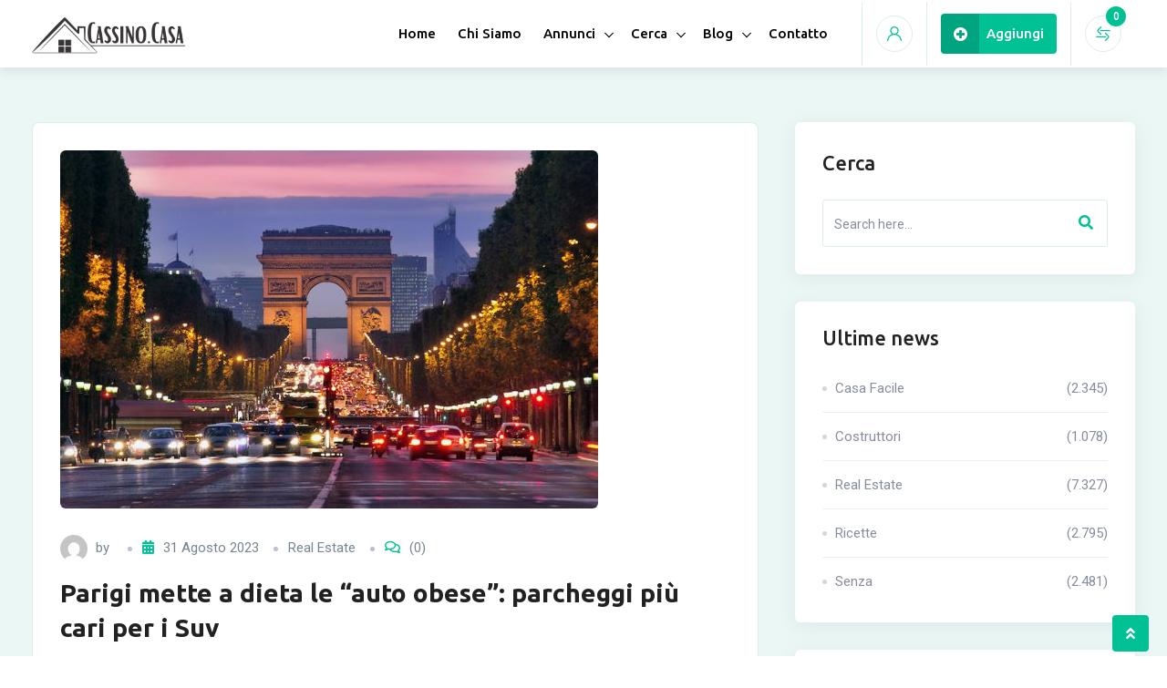

--- FILE ---
content_type: text/html; charset=UTF-8
request_url: https://cassino.casa/parigi-mette-a-dieta-le-auto-obese-parcheggi-piu-cari-per-i-suv/
body_size: 25329
content:
<!DOCTYPE html>
<html lang="it-IT">
<head>
	<meta charset="UTF-8">
	<meta name="viewport" content="width=device-width, initial-scale=1.0">
	<link rel="profile" href="https://gmpg.org/xfn/11" />
    <!-- Manifest added by SuperPWA - Progressive Web Apps Plugin For WordPress -->
<link rel="manifest" href="/superpwa-manifest.json">
<link rel="prefetch" href="/superpwa-manifest.json">
<meta name="theme-color" content="#D5E0EB">
<meta name="mobile-web-app-capable" content="yes">
<meta name="apple-touch-fullscreen" content="yes">
<meta name="apple-mobile-web-app-title" content="Cassino Casa">
<meta name="application-name" content="Cassino Casa">
<meta name="apple-mobile-web-app-capable" content="yes">
<meta name="apple-mobile-web-app-status-bar-style" content="default">
<link rel="apple-touch-icon"  href="https://cassino.casa/wp-content/uploads/2021/10/cassinocasatondo.png">
<link rel="apple-touch-icon" sizes="192x192" href="https://cassino.casa/wp-content/uploads/2021/10/cassinocasatondo.png">
<link rel="apple-touch-startup-image" media="screen and (device-width: 320px) and (device-height: 568px) and (-webkit-device-pixel-ratio: 2) and (orientation: landscape)" href="https://cassino.casa/wp-content/uploads/superpwa-splashIcons/super_splash_screens/icon_1136x640.png"/>
<link rel="apple-touch-startup-image" media="screen and (device-width: 320px) and (device-height: 568px) and (-webkit-device-pixel-ratio: 2) and (orientation: portrait)" href="https://cassino.casa/wp-content/uploads/superpwa-splashIcons/super_splash_screens/icon_640x1136.png"/>
<link rel="apple-touch-startup-image" media="screen and (device-width: 414px) and (device-height: 896px) and (-webkit-device-pixel-ratio: 3) and (orientation: landscape)" href="https://cassino.casa/wp-content/uploads/superpwa-splashIcons/super_splash_screens/icon_2688x1242.png"/>
<link rel="apple-touch-startup-image" media="screen and (device-width: 414px) and (device-height: 896px) and (-webkit-device-pixel-ratio: 2) and (orientation: landscape)" href="https://cassino.casa/wp-content/uploads/superpwa-splashIcons/super_splash_screens/icon_1792x828.png"/>
<link rel="apple-touch-startup-image" media="screen and (device-width: 375px) and (device-height: 812px) and (-webkit-device-pixel-ratio: 3) and (orientation: portrait)" href="https://cassino.casa/wp-content/uploads/superpwa-splashIcons/super_splash_screens/icon_1125x2436.png"/>
<link rel="apple-touch-startup-image" media="screen and (device-width: 414px) and (device-height: 896px) and (-webkit-device-pixel-ratio: 2) and (orientation: portrait)" href="https://cassino.casa/wp-content/uploads/superpwa-splashIcons/super_splash_screens/icon_828x1792.png"/>
<link rel="apple-touch-startup-image" media="screen and (device-width: 375px) and (device-height: 812px) and (-webkit-device-pixel-ratio: 3) and (orientation: landscape)" href="https://cassino.casa/wp-content/uploads/superpwa-splashIcons/super_splash_screens/icon_2436x1125.png"/>
<link rel="apple-touch-startup-image" media="screen and (device-width: 414px) and (device-height: 736px) and (-webkit-device-pixel-ratio: 3) and (orientation: portrait)" href="https://cassino.casa/wp-content/uploads/superpwa-splashIcons/super_splash_screens/icon_1242x2208.png"/>
<link rel="apple-touch-startup-image" media="screen and (device-width: 414px) and (device-height: 736px) and (-webkit-device-pixel-ratio: 3) and (orientation: landscape)" href="https://cassino.casa/wp-content/uploads/superpwa-splashIcons/super_splash_screens/icon_2208x1242.png"/>
<link rel="apple-touch-startup-image" media="screen and (device-width: 375px) and (device-height: 667px) and (-webkit-device-pixel-ratio: 2) and (orientation: landscape)" href="https://cassino.casa/wp-content/uploads/superpwa-splashIcons/super_splash_screens/icon_1334x750.png"/>
<link rel="apple-touch-startup-image" media="screen and (device-width: 375px) and (device-height: 667px) and (-webkit-device-pixel-ratio: 2) and (orientation: portrait)" href="https://cassino.casa/wp-content/uploads/superpwa-splashIcons/super_splash_screens/icon_750x1334.png"/>
<link rel="apple-touch-startup-image" media="screen and (device-width: 1024px) and (device-height: 1366px) and (-webkit-device-pixel-ratio: 2) and (orientation: landscape)" href="https://cassino.casa/wp-content/uploads/superpwa-splashIcons/super_splash_screens/icon_2732x2048.png"/>
<link rel="apple-touch-startup-image" media="screen and (device-width: 1024px) and (device-height: 1366px) and (-webkit-device-pixel-ratio: 2) and (orientation: portrait)" href="https://cassino.casa/wp-content/uploads/superpwa-splashIcons/super_splash_screens/icon_2048x2732.png"/>
<link rel="apple-touch-startup-image" media="screen and (device-width: 834px) and (device-height: 1194px) and (-webkit-device-pixel-ratio: 2) and (orientation: landscape)" href="https://cassino.casa/wp-content/uploads/superpwa-splashIcons/super_splash_screens/icon_2388x1668.png"/>
<link rel="apple-touch-startup-image" media="screen and (device-width: 834px) and (device-height: 1194px) and (-webkit-device-pixel-ratio: 2) and (orientation: portrait)" href="https://cassino.casa/wp-content/uploads/superpwa-splashIcons/super_splash_screens/icon_1668x2388.png"/>
<link rel="apple-touch-startup-image" media="screen and (device-width: 834px) and (device-height: 1112px) and (-webkit-device-pixel-ratio: 2) and (orientation: landscape)" href="https://cassino.casa/wp-content/uploads/superpwa-splashIcons/super_splash_screens/icon_2224x1668.png"/>
<link rel="apple-touch-startup-image" media="screen and (device-width: 414px) and (device-height: 896px) and (-webkit-device-pixel-ratio: 3) and (orientation: portrait)" href="https://cassino.casa/wp-content/uploads/superpwa-splashIcons/super_splash_screens/icon_1242x2688.png"/>
<link rel="apple-touch-startup-image" media="screen and (device-width: 834px) and (device-height: 1112px) and (-webkit-device-pixel-ratio: 2) and (orientation: portrait)" href="https://cassino.casa/wp-content/uploads/superpwa-splashIcons/super_splash_screens/icon_1668x2224.png"/>
<link rel="apple-touch-startup-image" media="screen and (device-width: 768px) and (device-height: 1024px) and (-webkit-device-pixel-ratio: 2) and (orientation: portrait)" href="https://cassino.casa/wp-content/uploads/superpwa-splashIcons/super_splash_screens/icon_1536x2048.png"/>
<link rel="apple-touch-startup-image" media="screen and (device-width: 768px) and (device-height: 1024px) and (-webkit-device-pixel-ratio: 2) and (orientation: landscape)" href="https://cassino.casa/wp-content/uploads/superpwa-splashIcons/super_splash_screens/icon_2048x1536.png"/>
<!-- / SuperPWA.com -->
<title>Parigi mette a dieta le “auto obese”: parcheggi più cari per i Suv &#x2d; Cassino Casa</title>
<script>window._wca = window._wca || [];</script>
<noscript><style>#preloader{display:none;}</style></noscript>
<!-- The SEO Framework by Sybre Waaijer -->
<meta name="robots" content="max-snippet:-1,max-image-preview:standard,max-video-preview:-1" />
<link rel="canonical" href="https://cassino.casa/parigi-mette-a-dieta-le-auto-obese-parcheggi-piu-cari-per-i-suv/" />
<meta name="description" content="Nella capitale francese coster&agrave; di pi&ugrave; parcheggiare suv e auto di grossa cilindrata, con una tariffazione progressiva per la sosta. Questo post Parigi mette a&#8230;" />
<meta property="og:type" content="article" />
<meta property="og:locale" content="it_IT" />
<meta property="og:site_name" content="Cassino Casa" />
<meta property="og:title" content="Parigi mette a dieta le “auto obese”: parcheggi più cari per i Suv" />
<meta property="og:description" content="Nella capitale francese coster&agrave; di pi&ugrave; parcheggiare suv e auto di grossa cilindrata, con una tariffazione progressiva per la sosta. Questo post Parigi mette a dieta le &ldquo;auto obese&rdquo;: parcheggi pi&ugrave; cari&#8230;" />
<meta property="og:url" content="https://cassino.casa/parigi-mette-a-dieta-le-auto-obese-parcheggi-piu-cari-per-i-suv/" />
<meta property="og:image" content="https://i0.wp.com/cassino.casa/wp-content/uploads/2023/08/arco_trionfo_parigi_monumento_min-590x393-fyu6DL.jpeg?fit=590%2C393&amp;ssl=1" />
<meta property="og:image:width" content="590" />
<meta property="og:image:height" content="393" />
<meta property="article:published_time" content="2023-08-31T16:29+00:00" />
<meta property="article:modified_time" content="2023-08-31T16:29+00:00" />
<meta name="twitter:card" content="summary_large_image" />
<meta name="twitter:title" content="Parigi mette a dieta le “auto obese”: parcheggi più cari per i Suv" />
<meta name="twitter:description" content="Nella capitale francese coster&agrave; di pi&ugrave; parcheggiare suv e auto di grossa cilindrata, con una tariffazione progressiva per la sosta. Questo post Parigi mette a dieta le &ldquo;auto obese&rdquo;: parcheggi pi&ugrave; cari&#8230;" />
<meta name="twitter:image" content="https://i0.wp.com/cassino.casa/wp-content/uploads/2023/08/arco_trionfo_parigi_monumento_min-590x393-fyu6DL.jpeg?fit=590%2C393&amp;ssl=1" />
<script type="application/ld+json">{"@context":"https://schema.org","@graph":[{"@type":"WebSite","@id":"https://cassino.casa/#/schema/WebSite","url":"https://cassino.casa/","name":"Cassino Casa","description":"Affittare e Vendere la Tua nuova Casa","inLanguage":"it-IT","potentialAction":{"@type":"SearchAction","target":{"@type":"EntryPoint","urlTemplate":"https://cassino.casa/search/{search_term_string}/"},"query-input":"required name=search_term_string"},"publisher":{"@type":"Organization","@id":"https://cassino.casa/#/schema/Organization","name":"Cassino Casa","url":"https://cassino.casa/","logo":{"@type":"ImageObject","url":"https://i0.wp.com/cassino.casa/wp-content/uploads/2021/10/cropped-cassinocasatondo.png?fit=512%2C512&ssl=1","contentUrl":"https://i0.wp.com/cassino.casa/wp-content/uploads/2021/10/cropped-cassinocasatondo.png?fit=512%2C512&ssl=1","width":512,"height":512}}},{"@type":"WebPage","@id":"https://cassino.casa/parigi-mette-a-dieta-le-auto-obese-parcheggi-piu-cari-per-i-suv/","url":"https://cassino.casa/parigi-mette-a-dieta-le-auto-obese-parcheggi-piu-cari-per-i-suv/","name":"Parigi mette a dieta le “auto obese”: parcheggi più cari per i Suv &#x2d; Cassino Casa","description":"Nella capitale francese coster&agrave; di pi&ugrave; parcheggiare suv e auto di grossa cilindrata, con una tariffazione progressiva per la sosta. Questo post Parigi mette a&#8230;","inLanguage":"it-IT","isPartOf":{"@id":"https://cassino.casa/#/schema/WebSite"},"breadcrumb":{"@type":"BreadcrumbList","@id":"https://cassino.casa/#/schema/BreadcrumbList","itemListElement":[{"@type":"ListItem","position":1,"item":"https://cassino.casa/","name":"Cassino Casa"},{"@type":"ListItem","position":2,"item":"https://cassino.casa/category/real-estate/","name":"Categoria: Real Estate"},{"@type":"ListItem","position":3,"name":"Parigi mette a dieta le “auto obese”: parcheggi più cari per i Suv"}]},"potentialAction":{"@type":"ReadAction","target":"https://cassino.casa/parigi-mette-a-dieta-le-auto-obese-parcheggi-piu-cari-per-i-suv/"},"datePublished":"2023-08-31T16:29+00:00","dateModified":"2023-08-31T16:29+00:00"}]}</script>
<!-- / The SEO Framework by Sybre Waaijer | 6.77ms meta | 1.46ms boot -->

<link rel='dns-prefetch' href='//stats.wp.com' />
<link rel='dns-prefetch' href='//www.googletagmanager.com' />
<link rel='dns-prefetch' href='//maxcdn.bootstrapcdn.com' />
<link rel='dns-prefetch' href='//fonts.googleapis.com' />
<link rel='dns-prefetch' href='//i0.wp.com' />
<link rel='dns-prefetch' href='//c0.wp.com' />
<link rel='dns-prefetch' href='//pagead2.googlesyndication.com' />
<link rel="alternate" type="application/rss+xml" title="Cassino Casa &raquo; Feed" href="https://cassino.casa/feed/" />
<link rel="alternate" type="application/rss+xml" title="Cassino Casa &raquo; Feed dei commenti" href="https://cassino.casa/comments/feed/" />
<script type="text/javascript">
/* <![CDATA[ */
window._wpemojiSettings = {"baseUrl":"https:\/\/s.w.org\/images\/core\/emoji\/14.0.0\/72x72\/","ext":".png","svgUrl":"https:\/\/s.w.org\/images\/core\/emoji\/14.0.0\/svg\/","svgExt":".svg","source":{"concatemoji":"https:\/\/cassino.casa\/wp-includes\/js\/wp-emoji-release.min.js?ver=6.4.7"}};
/*! This file is auto-generated */
!function(i,n){var o,s,e;function c(e){try{var t={supportTests:e,timestamp:(new Date).valueOf()};sessionStorage.setItem(o,JSON.stringify(t))}catch(e){}}function p(e,t,n){e.clearRect(0,0,e.canvas.width,e.canvas.height),e.fillText(t,0,0);var t=new Uint32Array(e.getImageData(0,0,e.canvas.width,e.canvas.height).data),r=(e.clearRect(0,0,e.canvas.width,e.canvas.height),e.fillText(n,0,0),new Uint32Array(e.getImageData(0,0,e.canvas.width,e.canvas.height).data));return t.every(function(e,t){return e===r[t]})}function u(e,t,n){switch(t){case"flag":return n(e,"\ud83c\udff3\ufe0f\u200d\u26a7\ufe0f","\ud83c\udff3\ufe0f\u200b\u26a7\ufe0f")?!1:!n(e,"\ud83c\uddfa\ud83c\uddf3","\ud83c\uddfa\u200b\ud83c\uddf3")&&!n(e,"\ud83c\udff4\udb40\udc67\udb40\udc62\udb40\udc65\udb40\udc6e\udb40\udc67\udb40\udc7f","\ud83c\udff4\u200b\udb40\udc67\u200b\udb40\udc62\u200b\udb40\udc65\u200b\udb40\udc6e\u200b\udb40\udc67\u200b\udb40\udc7f");case"emoji":return!n(e,"\ud83e\udef1\ud83c\udffb\u200d\ud83e\udef2\ud83c\udfff","\ud83e\udef1\ud83c\udffb\u200b\ud83e\udef2\ud83c\udfff")}return!1}function f(e,t,n){var r="undefined"!=typeof WorkerGlobalScope&&self instanceof WorkerGlobalScope?new OffscreenCanvas(300,150):i.createElement("canvas"),a=r.getContext("2d",{willReadFrequently:!0}),o=(a.textBaseline="top",a.font="600 32px Arial",{});return e.forEach(function(e){o[e]=t(a,e,n)}),o}function t(e){var t=i.createElement("script");t.src=e,t.defer=!0,i.head.appendChild(t)}"undefined"!=typeof Promise&&(o="wpEmojiSettingsSupports",s=["flag","emoji"],n.supports={everything:!0,everythingExceptFlag:!0},e=new Promise(function(e){i.addEventListener("DOMContentLoaded",e,{once:!0})}),new Promise(function(t){var n=function(){try{var e=JSON.parse(sessionStorage.getItem(o));if("object"==typeof e&&"number"==typeof e.timestamp&&(new Date).valueOf()<e.timestamp+604800&&"object"==typeof e.supportTests)return e.supportTests}catch(e){}return null}();if(!n){if("undefined"!=typeof Worker&&"undefined"!=typeof OffscreenCanvas&&"undefined"!=typeof URL&&URL.createObjectURL&&"undefined"!=typeof Blob)try{var e="postMessage("+f.toString()+"("+[JSON.stringify(s),u.toString(),p.toString()].join(",")+"));",r=new Blob([e],{type:"text/javascript"}),a=new Worker(URL.createObjectURL(r),{name:"wpTestEmojiSupports"});return void(a.onmessage=function(e){c(n=e.data),a.terminate(),t(n)})}catch(e){}c(n=f(s,u,p))}t(n)}).then(function(e){for(var t in e)n.supports[t]=e[t],n.supports.everything=n.supports.everything&&n.supports[t],"flag"!==t&&(n.supports.everythingExceptFlag=n.supports.everythingExceptFlag&&n.supports[t]);n.supports.everythingExceptFlag=n.supports.everythingExceptFlag&&!n.supports.flag,n.DOMReady=!1,n.readyCallback=function(){n.DOMReady=!0}}).then(function(){return e}).then(function(){var e;n.supports.everything||(n.readyCallback(),(e=n.source||{}).concatemoji?t(e.concatemoji):e.wpemoji&&e.twemoji&&(t(e.twemoji),t(e.wpemoji)))}))}((window,document),window._wpemojiSettings);
/* ]]> */
</script>
<link rel='stylesheet' id='rtcl-public-css' href='https://cassino.casa/wp-content/plugins/classified-listing/assets/css/rtcl-public.min.css?ver=2.6.7' type='text/css' media='all' />
<style id='rtcl-public-inline-css' type='text/css'>
:root{--rtcl-primary-color:#00c194;--rtcl-link-color:#00c194;--rtcl-link-hover-color:#07c196;--rtcl-button-bg-color:#0066bf;--rtcl-button-color:#ffffff;--rtcl-button-hover-bg-color:#3065c1;--rtcl-badge-new-bg-color:#b20cf7;--rtcl-badge-featured-bg-color:#ff9642;--rtcl-badge-featured-color:#ffffff;}
.rtcl .rtcl-icon, 
							.rtcl-chat-form button.rtcl-chat-send, 
							.rtcl-chat-container a.rtcl-chat-card-link .rtcl-cc-content .rtcl-cc-listing-amount,
							.rtcl-chat-container ul.rtcl-messages-list .rtcl-message span.read-receipt-status .rtcl-icon.rtcl-read{color: #00c194;}#rtcl-chat-modal {background-color: var(--rtcl-primary-color); border-color: var(--rtcl-primary-color)}#rtcl-compare-btn-wrap a.rtcl-compare-btn, .rtcl-btn, #rtcl-compare-panel-btn, .rtcl-chat-container ul.rtcl-messages-list .rtcl-message-wrap.own-message .rtcl-message-text, .rtcl-sold-out {background : var(--rtcl-primary-color);}.rtcl a{ color: var(--rtcl-link-color)}.rtcl a:hover{ color: var(--rtcl-link-hover-color)}.rtcl .btn{ background-color: var(--rtcl-button-bg-color); border-color:var(--rtcl-button-bg-color); }.rtcl .btn{ color: var(--rtcl-button-color); }[class*=rtcl-slider] [class*=swiper-button-],.rtcl-carousel-slider [class*=swiper-button-] { color: var(--rtcl-button-color); }.rtcl-pagination ul.page-numbers li span.page-numbers.current,.rtcl-pagination ul.page-numbers li a.page-numbers:hover{ background-color: var(--rtcl-button-hover-bg-color); }.rtcl .btn:hover{ background-color: var(--rtcl-button-hover-bg-color); border-color: var(--rtcl-button-hover-bg-color); }.rtcl .rtcl-badge-_top{ background-color: #17a2b8; }.rtcl .rtcl-badge-_top{ color: #ffffff; }.rtcl .rtcl-badge-popular{ background-color: #b20cf7; }.rtcl .rtcl-badge-popular{ color: #ffffff; }.rtcl .rtcl-badge-_bump_up{ background-color: #5f40fb; }.rtcl .rtcl-badge-_bump_up{ color: #17a2b8; }.rtcl .rtcl-stores .rtcl-store-item:hover div.item-content{background-color: #00c194;}
</style>
<link rel='stylesheet' id='sbi_styles-css' href='https://cassino.casa/wp-content/plugins/instagram-feed/css/sbi-styles.min.css?ver=6.2.7' type='text/css' media='all' />
<style id='wp-emoji-styles-inline-css' type='text/css'>

	img.wp-smiley, img.emoji {
		display: inline !important;
		border: none !important;
		box-shadow: none !important;
		height: 1em !important;
		width: 1em !important;
		margin: 0 0.07em !important;
		vertical-align: -0.1em !important;
		background: none !important;
		padding: 0 !important;
	}
</style>
<link rel='stylesheet' id='wp-block-library-css' href='https://c0.wp.com/c/6.4.7/wp-includes/css/dist/block-library/style.min.css' type='text/css' media='all' />
<style id='wp-block-library-inline-css' type='text/css'>
.has-text-align-justify{text-align:justify;}
</style>
<style id='wp-block-library-theme-inline-css' type='text/css'>
.wp-block-audio figcaption{color:#555;font-size:13px;text-align:center}.is-dark-theme .wp-block-audio figcaption{color:hsla(0,0%,100%,.65)}.wp-block-audio{margin:0 0 1em}.wp-block-code{border:1px solid #ccc;border-radius:4px;font-family:Menlo,Consolas,monaco,monospace;padding:.8em 1em}.wp-block-embed figcaption{color:#555;font-size:13px;text-align:center}.is-dark-theme .wp-block-embed figcaption{color:hsla(0,0%,100%,.65)}.wp-block-embed{margin:0 0 1em}.blocks-gallery-caption{color:#555;font-size:13px;text-align:center}.is-dark-theme .blocks-gallery-caption{color:hsla(0,0%,100%,.65)}.wp-block-image figcaption{color:#555;font-size:13px;text-align:center}.is-dark-theme .wp-block-image figcaption{color:hsla(0,0%,100%,.65)}.wp-block-image{margin:0 0 1em}.wp-block-pullquote{border-bottom:4px solid;border-top:4px solid;color:currentColor;margin-bottom:1.75em}.wp-block-pullquote cite,.wp-block-pullquote footer,.wp-block-pullquote__citation{color:currentColor;font-size:.8125em;font-style:normal;text-transform:uppercase}.wp-block-quote{border-left:.25em solid;margin:0 0 1.75em;padding-left:1em}.wp-block-quote cite,.wp-block-quote footer{color:currentColor;font-size:.8125em;font-style:normal;position:relative}.wp-block-quote.has-text-align-right{border-left:none;border-right:.25em solid;padding-left:0;padding-right:1em}.wp-block-quote.has-text-align-center{border:none;padding-left:0}.wp-block-quote.is-large,.wp-block-quote.is-style-large,.wp-block-quote.is-style-plain{border:none}.wp-block-search .wp-block-search__label{font-weight:700}.wp-block-search__button{border:1px solid #ccc;padding:.375em .625em}:where(.wp-block-group.has-background){padding:1.25em 2.375em}.wp-block-separator.has-css-opacity{opacity:.4}.wp-block-separator{border:none;border-bottom:2px solid;margin-left:auto;margin-right:auto}.wp-block-separator.has-alpha-channel-opacity{opacity:1}.wp-block-separator:not(.is-style-wide):not(.is-style-dots){width:100px}.wp-block-separator.has-background:not(.is-style-dots){border-bottom:none;height:1px}.wp-block-separator.has-background:not(.is-style-wide):not(.is-style-dots){height:2px}.wp-block-table{margin:0 0 1em}.wp-block-table td,.wp-block-table th{word-break:normal}.wp-block-table figcaption{color:#555;font-size:13px;text-align:center}.is-dark-theme .wp-block-table figcaption{color:hsla(0,0%,100%,.65)}.wp-block-video figcaption{color:#555;font-size:13px;text-align:center}.is-dark-theme .wp-block-video figcaption{color:hsla(0,0%,100%,.65)}.wp-block-video{margin:0 0 1em}.wp-block-template-part.has-background{margin-bottom:0;margin-top:0;padding:1.25em 2.375em}
</style>
<link rel='stylesheet' id='mediaelement-css' href='https://c0.wp.com/c/6.4.7/wp-includes/js/mediaelement/mediaelementplayer-legacy.min.css' type='text/css' media='all' />
<link rel='stylesheet' id='wp-mediaelement-css' href='https://c0.wp.com/c/6.4.7/wp-includes/js/mediaelement/wp-mediaelement.min.css' type='text/css' media='all' />
<link rel='stylesheet' id='wc-blocks-vendors-style-css' href='https://c0.wp.com/p/woocommerce/7.3.0/packages/woocommerce-blocks/build/wc-blocks-vendors-style.css' type='text/css' media='all' />
<link rel='stylesheet' id='wc-blocks-style-css' href='https://c0.wp.com/p/woocommerce/7.3.0/packages/woocommerce-blocks/build/wc-blocks-style.css' type='text/css' media='all' />
<style id='classic-theme-styles-inline-css' type='text/css'>
/*! This file is auto-generated */
.wp-block-button__link{color:#fff;background-color:#32373c;border-radius:9999px;box-shadow:none;text-decoration:none;padding:calc(.667em + 2px) calc(1.333em + 2px);font-size:1.125em}.wp-block-file__button{background:#32373c;color:#fff;text-decoration:none}
</style>
<style id='global-styles-inline-css' type='text/css'>
body{--wp--preset--color--black: #000000;--wp--preset--color--cyan-bluish-gray: #abb8c3;--wp--preset--color--white: #ffffff;--wp--preset--color--pale-pink: #f78da7;--wp--preset--color--vivid-red: #cf2e2e;--wp--preset--color--luminous-vivid-orange: #ff6900;--wp--preset--color--luminous-vivid-amber: #fcb900;--wp--preset--color--light-green-cyan: #7bdcb5;--wp--preset--color--vivid-green-cyan: #00d084;--wp--preset--color--pale-cyan-blue: #8ed1fc;--wp--preset--color--vivid-cyan-blue: #0693e3;--wp--preset--color--vivid-purple: #9b51e0;--wp--preset--gradient--vivid-cyan-blue-to-vivid-purple: linear-gradient(135deg,rgba(6,147,227,1) 0%,rgb(155,81,224) 100%);--wp--preset--gradient--light-green-cyan-to-vivid-green-cyan: linear-gradient(135deg,rgb(122,220,180) 0%,rgb(0,208,130) 100%);--wp--preset--gradient--luminous-vivid-amber-to-luminous-vivid-orange: linear-gradient(135deg,rgba(252,185,0,1) 0%,rgba(255,105,0,1) 100%);--wp--preset--gradient--luminous-vivid-orange-to-vivid-red: linear-gradient(135deg,rgba(255,105,0,1) 0%,rgb(207,46,46) 100%);--wp--preset--gradient--very-light-gray-to-cyan-bluish-gray: linear-gradient(135deg,rgb(238,238,238) 0%,rgb(169,184,195) 100%);--wp--preset--gradient--cool-to-warm-spectrum: linear-gradient(135deg,rgb(74,234,220) 0%,rgb(151,120,209) 20%,rgb(207,42,186) 40%,rgb(238,44,130) 60%,rgb(251,105,98) 80%,rgb(254,248,76) 100%);--wp--preset--gradient--blush-light-purple: linear-gradient(135deg,rgb(255,206,236) 0%,rgb(152,150,240) 100%);--wp--preset--gradient--blush-bordeaux: linear-gradient(135deg,rgb(254,205,165) 0%,rgb(254,45,45) 50%,rgb(107,0,62) 100%);--wp--preset--gradient--luminous-dusk: linear-gradient(135deg,rgb(255,203,112) 0%,rgb(199,81,192) 50%,rgb(65,88,208) 100%);--wp--preset--gradient--pale-ocean: linear-gradient(135deg,rgb(255,245,203) 0%,rgb(182,227,212) 50%,rgb(51,167,181) 100%);--wp--preset--gradient--electric-grass: linear-gradient(135deg,rgb(202,248,128) 0%,rgb(113,206,126) 100%);--wp--preset--gradient--midnight: linear-gradient(135deg,rgb(2,3,129) 0%,rgb(40,116,252) 100%);--wp--preset--font-size--small: 13px;--wp--preset--font-size--medium: 20px;--wp--preset--font-size--large: 36px;--wp--preset--font-size--x-large: 42px;--wp--preset--spacing--20: 0.44rem;--wp--preset--spacing--30: 0.67rem;--wp--preset--spacing--40: 1rem;--wp--preset--spacing--50: 1.5rem;--wp--preset--spacing--60: 2.25rem;--wp--preset--spacing--70: 3.38rem;--wp--preset--spacing--80: 5.06rem;--wp--preset--shadow--natural: 6px 6px 9px rgba(0, 0, 0, 0.2);--wp--preset--shadow--deep: 12px 12px 50px rgba(0, 0, 0, 0.4);--wp--preset--shadow--sharp: 6px 6px 0px rgba(0, 0, 0, 0.2);--wp--preset--shadow--outlined: 6px 6px 0px -3px rgba(255, 255, 255, 1), 6px 6px rgba(0, 0, 0, 1);--wp--preset--shadow--crisp: 6px 6px 0px rgba(0, 0, 0, 1);}:where(.is-layout-flex){gap: 0.5em;}:where(.is-layout-grid){gap: 0.5em;}body .is-layout-flow > .alignleft{float: left;margin-inline-start: 0;margin-inline-end: 2em;}body .is-layout-flow > .alignright{float: right;margin-inline-start: 2em;margin-inline-end: 0;}body .is-layout-flow > .aligncenter{margin-left: auto !important;margin-right: auto !important;}body .is-layout-constrained > .alignleft{float: left;margin-inline-start: 0;margin-inline-end: 2em;}body .is-layout-constrained > .alignright{float: right;margin-inline-start: 2em;margin-inline-end: 0;}body .is-layout-constrained > .aligncenter{margin-left: auto !important;margin-right: auto !important;}body .is-layout-constrained > :where(:not(.alignleft):not(.alignright):not(.alignfull)){max-width: var(--wp--style--global--content-size);margin-left: auto !important;margin-right: auto !important;}body .is-layout-constrained > .alignwide{max-width: var(--wp--style--global--wide-size);}body .is-layout-flex{display: flex;}body .is-layout-flex{flex-wrap: wrap;align-items: center;}body .is-layout-flex > *{margin: 0;}body .is-layout-grid{display: grid;}body .is-layout-grid > *{margin: 0;}:where(.wp-block-columns.is-layout-flex){gap: 2em;}:where(.wp-block-columns.is-layout-grid){gap: 2em;}:where(.wp-block-post-template.is-layout-flex){gap: 1.25em;}:where(.wp-block-post-template.is-layout-grid){gap: 1.25em;}.has-black-color{color: var(--wp--preset--color--black) !important;}.has-cyan-bluish-gray-color{color: var(--wp--preset--color--cyan-bluish-gray) !important;}.has-white-color{color: var(--wp--preset--color--white) !important;}.has-pale-pink-color{color: var(--wp--preset--color--pale-pink) !important;}.has-vivid-red-color{color: var(--wp--preset--color--vivid-red) !important;}.has-luminous-vivid-orange-color{color: var(--wp--preset--color--luminous-vivid-orange) !important;}.has-luminous-vivid-amber-color{color: var(--wp--preset--color--luminous-vivid-amber) !important;}.has-light-green-cyan-color{color: var(--wp--preset--color--light-green-cyan) !important;}.has-vivid-green-cyan-color{color: var(--wp--preset--color--vivid-green-cyan) !important;}.has-pale-cyan-blue-color{color: var(--wp--preset--color--pale-cyan-blue) !important;}.has-vivid-cyan-blue-color{color: var(--wp--preset--color--vivid-cyan-blue) !important;}.has-vivid-purple-color{color: var(--wp--preset--color--vivid-purple) !important;}.has-black-background-color{background-color: var(--wp--preset--color--black) !important;}.has-cyan-bluish-gray-background-color{background-color: var(--wp--preset--color--cyan-bluish-gray) !important;}.has-white-background-color{background-color: var(--wp--preset--color--white) !important;}.has-pale-pink-background-color{background-color: var(--wp--preset--color--pale-pink) !important;}.has-vivid-red-background-color{background-color: var(--wp--preset--color--vivid-red) !important;}.has-luminous-vivid-orange-background-color{background-color: var(--wp--preset--color--luminous-vivid-orange) !important;}.has-luminous-vivid-amber-background-color{background-color: var(--wp--preset--color--luminous-vivid-amber) !important;}.has-light-green-cyan-background-color{background-color: var(--wp--preset--color--light-green-cyan) !important;}.has-vivid-green-cyan-background-color{background-color: var(--wp--preset--color--vivid-green-cyan) !important;}.has-pale-cyan-blue-background-color{background-color: var(--wp--preset--color--pale-cyan-blue) !important;}.has-vivid-cyan-blue-background-color{background-color: var(--wp--preset--color--vivid-cyan-blue) !important;}.has-vivid-purple-background-color{background-color: var(--wp--preset--color--vivid-purple) !important;}.has-black-border-color{border-color: var(--wp--preset--color--black) !important;}.has-cyan-bluish-gray-border-color{border-color: var(--wp--preset--color--cyan-bluish-gray) !important;}.has-white-border-color{border-color: var(--wp--preset--color--white) !important;}.has-pale-pink-border-color{border-color: var(--wp--preset--color--pale-pink) !important;}.has-vivid-red-border-color{border-color: var(--wp--preset--color--vivid-red) !important;}.has-luminous-vivid-orange-border-color{border-color: var(--wp--preset--color--luminous-vivid-orange) !important;}.has-luminous-vivid-amber-border-color{border-color: var(--wp--preset--color--luminous-vivid-amber) !important;}.has-light-green-cyan-border-color{border-color: var(--wp--preset--color--light-green-cyan) !important;}.has-vivid-green-cyan-border-color{border-color: var(--wp--preset--color--vivid-green-cyan) !important;}.has-pale-cyan-blue-border-color{border-color: var(--wp--preset--color--pale-cyan-blue) !important;}.has-vivid-cyan-blue-border-color{border-color: var(--wp--preset--color--vivid-cyan-blue) !important;}.has-vivid-purple-border-color{border-color: var(--wp--preset--color--vivid-purple) !important;}.has-vivid-cyan-blue-to-vivid-purple-gradient-background{background: var(--wp--preset--gradient--vivid-cyan-blue-to-vivid-purple) !important;}.has-light-green-cyan-to-vivid-green-cyan-gradient-background{background: var(--wp--preset--gradient--light-green-cyan-to-vivid-green-cyan) !important;}.has-luminous-vivid-amber-to-luminous-vivid-orange-gradient-background{background: var(--wp--preset--gradient--luminous-vivid-amber-to-luminous-vivid-orange) !important;}.has-luminous-vivid-orange-to-vivid-red-gradient-background{background: var(--wp--preset--gradient--luminous-vivid-orange-to-vivid-red) !important;}.has-very-light-gray-to-cyan-bluish-gray-gradient-background{background: var(--wp--preset--gradient--very-light-gray-to-cyan-bluish-gray) !important;}.has-cool-to-warm-spectrum-gradient-background{background: var(--wp--preset--gradient--cool-to-warm-spectrum) !important;}.has-blush-light-purple-gradient-background{background: var(--wp--preset--gradient--blush-light-purple) !important;}.has-blush-bordeaux-gradient-background{background: var(--wp--preset--gradient--blush-bordeaux) !important;}.has-luminous-dusk-gradient-background{background: var(--wp--preset--gradient--luminous-dusk) !important;}.has-pale-ocean-gradient-background{background: var(--wp--preset--gradient--pale-ocean) !important;}.has-electric-grass-gradient-background{background: var(--wp--preset--gradient--electric-grass) !important;}.has-midnight-gradient-background{background: var(--wp--preset--gradient--midnight) !important;}.has-small-font-size{font-size: var(--wp--preset--font-size--small) !important;}.has-medium-font-size{font-size: var(--wp--preset--font-size--medium) !important;}.has-large-font-size{font-size: var(--wp--preset--font-size--large) !important;}.has-x-large-font-size{font-size: var(--wp--preset--font-size--x-large) !important;}
.wp-block-navigation a:where(:not(.wp-element-button)){color: inherit;}
:where(.wp-block-post-template.is-layout-flex){gap: 1.25em;}:where(.wp-block-post-template.is-layout-grid){gap: 1.25em;}
:where(.wp-block-columns.is-layout-flex){gap: 2em;}:where(.wp-block-columns.is-layout-grid){gap: 2em;}
.wp-block-pullquote{font-size: 1.5em;line-height: 1.6;}
</style>
<link rel='stylesheet' id='_ning_font_awesome_css-css' href='https://cassino.casa/wp-content/plugins/angwp/assets/fonts/font-awesome/css/font-awesome.min.css?ver=1.6.2' type='text/css' media='all' />
<link rel='stylesheet' id='_ning_css-css' href='https://cassino.casa/wp-content/plugins/angwp/assets/dist/angwp.bundle.js.css?ver=1.6.2' type='text/css' media='all' />
<link rel='stylesheet' id='spr_col_animate_css-css' href='https://cassino.casa/wp-content/plugins/angwp/include/extensions/spr_columns/assets/css/animate.min.css?ver=1.6.2' type='text/css' media='all' />
<link rel='stylesheet' id='spr_col_css-css' href='https://cassino.casa/wp-content/plugins/angwp/include/extensions/spr_columns/assets/css/spr_columns.css?ver=1.6.2' type='text/css' media='all' />
<link rel='stylesheet' id='gb-frontend-block-css' href='https://cassino.casa/wp-content/plugins/classified-listing/assets/css/gb-frontend-block.css?ver=2.6.7' type='text/css' media='all' />
<link rel='stylesheet' id='contact-form-7-css' href='https://cassino.casa/wp-content/plugins/contact-form-7/includes/css/styles.css?ver=5.7.3' type='text/css' media='all' />
<link rel='stylesheet' id='woocommerce-layout-css' href='https://c0.wp.com/p/woocommerce/7.3.0/assets/css/woocommerce-layout.css' type='text/css' media='all' />
<style id='woocommerce-layout-inline-css' type='text/css'>

	.infinite-scroll .woocommerce-pagination {
		display: none;
	}
</style>
<link rel='stylesheet' id='woocommerce-smallscreen-css' href='https://c0.wp.com/p/woocommerce/7.3.0/assets/css/woocommerce-smallscreen.css' type='text/css' media='only screen and (max-width: 767px)' />
<link rel='stylesheet' id='woocommerce-general-css' href='https://c0.wp.com/p/woocommerce/7.3.0/assets/css/woocommerce.css' type='text/css' media='all' />
<style id='woocommerce-inline-inline-css' type='text/css'>
.woocommerce form .form-row .required { visibility: visible; }
</style>
<link rel='stylesheet' id='rtcl-pro-public-css' href='https://cassino.casa/wp-content/plugins/classified-listing-pro/assets/css/public.min.css?ver=6.4.7' type='text/css' media='all' />
<link rel='stylesheet' id='cff-css' href='https://cassino.casa/wp-content/plugins/custom-facebook-feed/assets/css/cff-style.min.css?ver=4.2.1' type='text/css' media='all' />
<link rel='stylesheet' id='sb-font-awesome-css' href='https://maxcdn.bootstrapcdn.com/font-awesome/4.7.0/css/font-awesome.min.css?ver=6.4.7' type='text/css' media='all' />
<link rel='stylesheet' id='homlisti-gfonts-css' href='//fonts.googleapis.com/css?family=Roboto%3A300%2C400%2C500%2C600%2C700%7CUbuntu%3A300%2C400%2C500%2C600%2C700&#038;subset&#038;display=fallback&#038;ver=1.7.4' type='text/css' media='all' />
<link rel='stylesheet' id='bootstrap-css' href='https://cassino.casa/wp-content/themes/homlisti/assets/css/bootstrap.min.css?ver=1.7.4' type='text/css' media='all' />
<link rel='stylesheet' id='font-awesome-css' href='https://cassino.casa/wp-content/themes/homlisti/assets/css/font-awesome.min.css?ver=1.7.4' type='text/css' media='all' />
<link rel='stylesheet' id='flaticon-css' href='https://cassino.casa/wp-content/themes/homlisti/assets/css/flaticon.css?ver=1.7.4' type='text/css' media='all' />
<link rel='stylesheet' id='magnific-popup-css' href='https://cassino.casa/wp-content/themes/homlisti/assets/css/magnific-popup.css?ver=1.7.4' type='text/css' media='all' />
<link rel='stylesheet' id='quentin-font-css' href='https://cassino.casa/wp-content/themes/homlisti/assets/css/quentin-font.css?ver=1.7.4' type='text/css' media='all' />
<link rel='stylesheet' id='homlisti-default-css' href='https://cassino.casa/wp-content/themes/homlisti/assets/css/default.css?ver=1.7.4' type='text/css' media='all' />
<link rel='stylesheet' id='rangeSlider-css' href='https://cassino.casa/wp-content/themes/homlisti/assets/css/ion.rangeSlider.min.css?ver=1.7.4' type='text/css' media='all' />
<link rel='stylesheet' id='homlisti-style-css' href='https://cassino.casa/wp-content/themes/homlisti/assets/css/styles.css?ver=1.7.4' type='text/css' media='all' />
<link rel='stylesheet' id='wc-style-css' href='https://cassino.casa/wp-content/themes/homlisti/assets/css/wc.css?ver=1.7.4' type='text/css' media='all' />
<style id='homlisti-dynamic-inline-css' type='text/css'>
.breadcrumbs-banner {background-image:url(https://i0.wp.com/cassino.casa/wp-content/uploads/2021/10/Sfondo-Cassino-Casa-1920-x-721-3.jpg?fit=1920%2C721&ssl=1);}:root{ --rt-body-font: 'Roboto', sans-serif;; --rt-heading-font: 'Ubuntu', sans-serif; --rt-menu-font: 'Ubuntu', sans-serif; } body { font-family: 'Roboto', sans-serif; font-size: 16px; line-height: 30px; font-weight : normal; font-style: normal; } .header-menu, .header-menu .navigation-area nav { font-family: 'Ubuntu', sans-serif; } .navigation-area nav > ul > li > a { line-height: 16px; font-weight : 500; } .navigation-area nav.template-main-menu > ul > li > a { font-size: 15px; } .navigation-area nav > ul > li ul.sub-menu li a { font-size: 14px; line-height: 22px; } .rtcl h1, .rtcl h2, .rtcl h3, .rtcl h4, .rtcl h5, .rtcl h6, h1,h2,h3,h4,h5,h6 { font-family: 'Ubuntu', sans-serif; font-weight : 500; font-style: normal; } h1 { font-size: 36px; line-height: 46px; } h2 { font-size: 30px; line-height: 40px; } h3 { font-size: 22px; line-height: 32px; } h4 { font-size: 20px; line-height: 30px; } h5 { font-size: 18px; line-height: 28px; } h6 { font-size: 16px; line-height: 26px; }:root { --rt-primary-color: #00c194; --rt-primary-dark: #00a376; --rt-primary-light: #50ffe4; --rt-primary-light2: #dceeea; --rt-primary-light3: #EAF7F4; --rt-secondary-color: #07c196; --rt-primary-rgb: 0, 193, 148; --rt-secondary-rgb: 7, 193, 150; }  .elementor-kit-2673 { --e-global-color-primary: #00c194; --e-global-color-secondary: #07c196; --e-global-color-accent: #00c194; --e-global-color-d22c469: #00a376; --e-global-color-4f65493: #dceeea; --e-global-color-2ab0c7b: #EAF7F4; } body { color: #788593; } a:active, .rtcl a:hover, a:hover, a:focus { color: #07c196; }  .header-add-property-btn .item-btn{ background-color: #00c194; } .header-add-property-btn .item-btn::after{ background-color: #07c196; } .mean-container a.meanmenu-reveal span { background-color: #00c194; } .header-mobile-icons a.header-btn { background-color: #00c194; } .header-mobile-icons a.header-btn:hover { background-color: #07c196; } .mean-container .mean-nav ul li a.mean-expand, .mean-container a.meanmenu-reveal { color: #00c194; } .header-style-4 .header-add-property-btn .item-btn, .header-icon-round .header-action ul li.button a, .navigation-area nav > ul > li > a { color: #000000; }  .navigation-area nav > ul > li ul.sub-menu li a { color: #3a3a3a; } .header-icon-round .header-action ul li.button a:hover, .navigation-area nav > ul > li ul.sub-menu li a:hover, .header-menu .navigation-area nav ul li.current-menu-item a, .header-menu .navigation-area nav > ul > li > a:hover { color: #00c194; } .header-icon-round .header-action ul li.button a i { color: #07c196; } .header-icon-round .header-action ul li.button a:hover .icon-round { background-color: #07c196; border-color: #07c196; } .trheader .header-icon-round .header-action ul li.button a:hover .icon-round { background-color: #00c194; border-color: #00c194; } .header-topbar .topbar-right .social-icon a:hover{ color: #50ffe4; }  .trheader .site-header::before { background: rgba(0, 0, 0, .56); background: -webkit-linear-gradient(top, rgba(0, 0, 0, .56) 0%, rgba(0, 0, 0, 0) 100%); background: linear-gradient(to bottom, rgba(0, 0, 0, .56) 0%, rgba(0, 0, 0, 0) 100%); } .breadcrumbs-banner .rtcl-breadcrumb { color: #878c9f; } .breadcrumbs-banner .rtcl-breadcrumb a:hover, .breadcrumbs-banner .rtcl-breadcrumb span { color: #00c194; }  .navigation-area nav > ul li.page_item_has_children > a:after, .navigation-area nav > ul li.menu-item-has-children > a:after { border-color: #000000; } 
</style>
<link rel='stylesheet' id='homlisti-child-style-css' href='https://cassino.casa/wp-content/themes/homlisti-child/style.css?ver=6.4.7' type='text/css' media='all' />
<link rel='stylesheet' id='jetpack_css-css' href='https://c0.wp.com/p/jetpack/11.7.3/css/jetpack.css' type='text/css' media='all' />
<script type="text/javascript" src="https://c0.wp.com/c/6.4.7/wp-includes/js/jquery/jquery.min.js" id="jquery-core-js"></script>
<script type="text/javascript" id="jquery-js-after">
/* <![CDATA[ */
            jQuery( function ( $ ) {
                if ( ! ( window.Waypoint ) ) {
                    // if Waypoint is not available, then we MUST remove our class from all elements because otherwise BGs will never show
                    $('.elementor-section.lazy-background,.elementor-column-wrap.lazy-background').removeClass('lazy-background');
                    if ( window.console && console.warn ) {
                        console.warn( 'Waypoint library is not loaded so backgrounds lazy loading is turned OFF' );
                    }
                    return;
                } 
                $('.lazy-background').each( function () {
                    var $section = $( this );
                    new Waypoint({
                        element: $section.get( 0 ),
                        handler: function( direction ) {
                            //console.log( [ 'waypoint hit', $section.get( 0 ), $(window).scrollTop(), $section.offset() ] );
                            $section.removeClass('lazy-background');
                        },
                        offset: $(window).height()*1.5 // when item is within 1.5x the viewport size, start loading it
                    });
                } );
            });
        
/* ]]> */
</script>
<script type="text/javascript" id="jetpack_related-posts-js-extra">
/* <![CDATA[ */
var related_posts_js_options = {"post_heading":"h4"};
/* ]]> */
</script>
<script type="text/javascript" src="https://c0.wp.com/p/jetpack/11.7.3/_inc/build/related-posts/related-posts.min.js" id="jetpack_related-posts-js"></script>
<script type="text/javascript" src="https://c0.wp.com/c/6.4.7/wp-includes/js/dist/vendor/moment.min.js" id="moment-js"></script>
<script type="text/javascript" id="moment-js-after">
/* <![CDATA[ */
moment.updateLocale( 'it_IT', {"months":["Gennaio","Febbraio","Marzo","Aprile","Maggio","Giugno","Luglio","Agosto","Settembre","Ottobre","Novembre","Dicembre"],"monthsShort":["Gen","Feb","Mar","Apr","Mag","Giu","Lug","Ago","Set","Ott","Nov","Dic"],"weekdays":["domenica","luned\u00ec","marted\u00ec","mercoled\u00ec","gioved\u00ec","venerd\u00ec","sabato"],"weekdaysShort":["Dom","Lun","Mar","Mer","Gio","Ven","Sab"],"week":{"dow":1},"longDateFormat":{"LT":"G:i","LTS":null,"L":null,"LL":"j F Y","LLL":"j F Y G:i","LLLL":null}} );
/* ]]> */
</script>
<script type="text/javascript" src="https://cassino.casa/wp-content/plugins/classified-listing/assets/vendor/daterangepicker/daterangepicker.js?ver=3.0.5" id="daterangepicker-js"></script>
<script type="text/javascript" src="https://cassino.casa/wp-content/plugins/classified-listing/assets/js/rtcl-common.min.js?ver=2.6.7" id="rtcl-common-js"></script>
<script type="text/javascript" src="https://cassino.casa/wp-content/plugins/angwp/assets/dev/js/advertising.js?ver=6.4.7" id="adning_dummy_advertising-js"></script>
<script defer type="text/javascript" src="https://stats.wp.com/s-202604.js" id="woocommerce-analytics-js"></script>
<script type="text/javascript" src="https://c0.wp.com/c/6.4.7/wp-includes/js/imagesloaded.min.js" id="imagesloaded-js"></script>
<script type="text/javascript" src="https://cassino.casa/wp-content/plugins/elementor/assets/lib/swiper/swiper.min.js?ver=7.4.1" id="swiper-js"></script>

<!-- Snippet Google Analytics aggiunto da Site Kit -->
<script type="text/javascript" src="https://www.googletagmanager.com/gtag/js?id=G-QEGLJKHW45" id="google_gtagjs-js" async></script>
<script type="text/javascript" id="google_gtagjs-js-after">
/* <![CDATA[ */
window.dataLayer = window.dataLayer || [];function gtag(){dataLayer.push(arguments);}
gtag('set', 'linker', {"domains":["cassino.casa"]} );
gtag("js", new Date());
gtag("set", "developer_id.dZTNiMT", true);
gtag("config", "G-QEGLJKHW45");
/* ]]> */
</script>

<!-- Termina lo snippet Google Analytics aggiunto da Site Kit -->
<script type="text/javascript" id="rtcl-compare-js-extra">
/* <![CDATA[ */
var rtcl_compare = {"ajaxurl":"https:\/\/cassino.casa\/wp-admin\/admin-ajax.php","server_error":"Server Error!!"};
/* ]]> */
</script>
<script type="text/javascript" src="https://cassino.casa/wp-content/plugins/classified-listing-pro/assets/js/compare.min.js?ver=2.0.2.4" id="rtcl-compare-js"></script>
<script type="text/javascript" id="rtcl-quick-view-js-extra">
/* <![CDATA[ */
var rtcl_quick_view = {"ajaxurl":"https:\/\/cassino.casa\/wp-admin\/admin-ajax.php","server_error":"Server Error!!","selector":".rtcl-quick-view","max_width":"1000","wrap_class":"rtcl-qvw no-heading"};
/* ]]> */
</script>
<script type="text/javascript" src="https://cassino.casa/wp-content/plugins/classified-listing-pro/assets/js/quick-view.min.js?ver=2.0.2.4" id="rtcl-quick-view-js"></script>
<link rel="https://api.w.org/" href="https://cassino.casa/wp-json/" /><link rel="alternate" type="application/json" href="https://cassino.casa/wp-json/wp/v2/posts/26330" /><link rel="EditURI" type="application/rsd+xml" title="RSD" href="https://cassino.casa/xmlrpc.php?rsd" />
<link rel="alternate" type="application/json+oembed" href="https://cassino.casa/wp-json/oembed/1.0/embed?url=https%3A%2F%2Fcassino.casa%2Fparigi-mette-a-dieta-le-auto-obese-parcheggi-piu-cari-per-i-suv%2F" />
<link rel="alternate" type="text/xml+oembed" href="https://cassino.casa/wp-json/oembed/1.0/embed?url=https%3A%2F%2Fcassino.casa%2Fparigi-mette-a-dieta-le-auto-obese-parcheggi-piu-cari-per-i-suv%2F&#038;format=xml" />
<style type="text/css">
.feedzy-rss-link-icon:after {
	content: url("https://cassino.casa/wp-content/plugins/feedzy-rss-feeds/img/external-link.png");
	margin-left: 3px;
}
</style>
		<meta name="generator" content="Site Kit by Google 1.118.0" /><script id="mcjs">!function(c,h,i,m,p){m=c.createElement(h),p=c.getElementsByTagName(h)[0],m.async=1,m.src=i,p.parentNode.insertBefore(m,p)}(document,"script","https://chimpstatic.com/mcjs-connected/js/users/a880b6f98a6a51b8ec09c9173/b62c1b26078ffb97bd7235b79.js");</script>	<style>img#wpstats{display:none}</style>
		            <style>
                .lazy-background:not(.elementor-motion-effects-element-type-background) {
                    background-image: none !important; /* lazyload fix for elementor */
                }
            </style>
        	<noscript><style>.woocommerce-product-gallery{ opacity: 1 !important; }</style></noscript>
	
<!-- Snippet Google AdSense aggiunto da Site Kit -->
<meta name="google-adsense-platform-account" content="ca-host-pub-2644536267352236">
<meta name="google-adsense-platform-domain" content="sitekit.withgoogle.com">
<!-- Termina lo snippet Google AdSense aggiunto da Site Kit -->
<meta name="generator" content="Elementor 3.18.3; features: e_dom_optimization, e_optimized_assets_loading, additional_custom_breakpoints, block_editor_assets_optimize, e_image_loading_optimization; settings: css_print_method-external, google_font-enabled, font_display-auto">

<!-- This Google structured data (Rich Snippet) auto generated by RadiusTheme Review Schema plugin version 2.1.14 -->
<script type="application/ld+json">{
    "@context": "https://schema.org",
    "@type": "BlogPosting",
    "headline": "Parigi mette a dieta le \u201cauto obese\u201d: parcheggi pi\u00f9 cari per i Suv",
    "mainEntityOfPage": {
        "@type": "WebPage",
        "@id": "https://cassino.casa/parigi-mette-a-dieta-le-auto-obese-parcheggi-piu-cari-per-i-suv/"
    },
    "image": {
        "@type": "ImageObject",
        "url": "https://cassino.casa/wp-content/uploads/2023/08/arco_trionfo_parigi_monumento_min-590x393-fyu6DL.jpeg",
        "height": 393,
        "width": 590
    },
    "datePublished": "2023-08-31 17:29:03",
    "dateModified": "2023-08-31 17:29:03",
    "articleBody": "Nella capitale francese coster\u00e0 di pi\u00f9 parcheggiare suv e auto di grossa cilindrata, con una tariffazione progressiva per la sosta.\nQuesto post Parigi mette a dieta le \u201cauto obese\u201d: parcheggi pi\u00f9"
}</script>
      <meta name="onesignal" content="wordpress-plugin"/>
            <script>

      window.OneSignal = window.OneSignal || [];

      OneSignal.push( function() {
        OneSignal.SERVICE_WORKER_UPDATER_PATH = 'OneSignalSDKUpdaterWorker.js';
                      OneSignal.SERVICE_WORKER_PATH = 'OneSignalSDKWorker.js';
                      OneSignal.SERVICE_WORKER_PARAM = { scope: '/wp-content/plugins/onesignal-free-web-push-notifications/sdk_files/push/onesignal/' };
        OneSignal.setDefaultNotificationUrl("https://cassino.casa");
        var oneSignal_options = {};
        window._oneSignalInitOptions = oneSignal_options;

        oneSignal_options['wordpress'] = true;
oneSignal_options['appId'] = '4d87f144-875d-4108-b691-b90cf9eeb771';
oneSignal_options['allowLocalhostAsSecureOrigin'] = true;
oneSignal_options['welcomeNotification'] = { };
oneSignal_options['welcomeNotification']['title'] = "";
oneSignal_options['welcomeNotification']['message'] = "Grazie... Ti Aggiorno!";
oneSignal_options['path'] = "https://cassino.casa/wp-content/plugins/onesignal-free-web-push-notifications/sdk_files/";
oneSignal_options['safari_web_id'] = "web.onesignal.auto.2358eea7-3e97-4fb7-b492-b25c712616ac";
oneSignal_options['promptOptions'] = { };
oneSignal_options['promptOptions']['actionMessage'] = "Clicca SI per ricevere news e....";
oneSignal_options['promptOptions']['acceptButtonText'] = "SI";
oneSignal_options['promptOptions']['cancelButtonText'] = "Cancella";
oneSignal_options['promptOptions']['siteName'] = "http://cassino.casa";
oneSignal_options['promptOptions']['autoAcceptTitle'] = "Clicca";
oneSignal_options['notifyButton'] = { };
oneSignal_options['notifyButton']['enable'] = true;
oneSignal_options['notifyButton']['position'] = 'bottom-left';
oneSignal_options['notifyButton']['theme'] = 'default';
oneSignal_options['notifyButton']['size'] = 'medium';
oneSignal_options['notifyButton']['showCredit'] = true;
oneSignal_options['notifyButton']['text'] = {};
oneSignal_options['notifyButton']['text']['tip.state.unsubscribed'] = 'Aggiornamenti';
oneSignal_options['notifyButton']['text']['tip.state.subscribed'] = 'News by Cassino.Casa';
oneSignal_options['notifyButton']['text']['tip.state.blocked'] = 'Bloccate';
oneSignal_options['notifyButton']['text']['message.action.subscribed'] = 'Grazie per l&#039;Attivazione.';
oneSignal_options['notifyButton']['text']['message.action.resubscribed'] = 'Ti terremo aggiornato...';
oneSignal_options['notifyButton']['text']['message.action.unsubscribed'] = 'Non vuoi essere aggiornato.';
oneSignal_options['notifyButton']['text']['dialog.main.title'] = 'Gestisci le notifiche';
oneSignal_options['notifyButton']['text']['dialog.main.button.subscribe'] = 'AGGIORNAMI';
oneSignal_options['notifyButton']['text']['dialog.main.button.unsubscribe'] = 'CANCELLAMI';
oneSignal_options['notifyButton']['text']['dialog.blocked.title'] = 'Sblocca Notifiche';
oneSignal_options['notifyButton']['text']['dialog.blocked.message'] = 'Di seguito le istruzioni notiche.';
oneSignal_options['notifyButton']['colors'] = {};
oneSignal_options['notifyButton']['colors']['circle.background'] = '#01BC91';
oneSignal_options['notifyButton']['colors']['circle.foreground'] = 'white';
oneSignal_options['notifyButton']['colors']['badge.background'] = 'green';
oneSignal_options['notifyButton']['colors']['pulse.color'] = '#01BC91';
oneSignal_options['notifyButton']['colors']['dialog.button.background'] = '#01BC91';
oneSignal_options['notifyButton']['colors']['dialog.button.background.hovering'] = '#01BC91';
oneSignal_options['notifyButton']['colors']['dialog.button.background.active'] = '#01BC91';
oneSignal_options['notifyButton']['offset'] = {};
oneSignal_options['notifyButton']['offset']['bottom'] = '50';
oneSignal_options['notifyButton']['offset']['left'] = '20';
oneSignal_options['notifyButton']['offset']['right'] = '20';
                OneSignal.init(window._oneSignalInitOptions);
                OneSignal.showSlidedownPrompt();      });

      function documentInitOneSignal() {
        var oneSignal_elements = document.getElementsByClassName("OneSignal-prompt");

        var oneSignalLinkClickHandler = function(event) { OneSignal.push(['registerForPushNotifications']); event.preventDefault(); };        for(var i = 0; i < oneSignal_elements.length; i++)
          oneSignal_elements[i].addEventListener('click', oneSignalLinkClickHandler, false);
      }

      if (document.readyState === 'complete') {
           documentInitOneSignal();
      }
      else {
           window.addEventListener("load", function(event){
               documentInitOneSignal();
          });
      }
    </script>

<!-- Snippet Google AdSense aggiunto da Site Kit -->
<script type="text/javascript" async="async" src="https://pagead2.googlesyndication.com/pagead/js/adsbygoogle.js?client=ca-pub-6400285470834241&amp;host=ca-host-pub-2644536267352236" crossorigin="anonymous"></script>

<!-- Termina lo snippet Google AdSense aggiunto da Site Kit -->
<script async src="//pagead2.googlesyndication.com/pagead/js/adsbygoogle.js"></script>
            <script>
                (adsbygoogle = window.adsbygoogle || []).push({
                    google_ad_client: "ca-pub-6400285470834241",
                    enable_page_level_ads: true
                });
            </script>
<!-- Ads on this site are served by Adning v1.6.2 - adning.com -->
<style></style><!-- / Adning. -->

<link rel="icon" href="https://i0.wp.com/cassino.casa/wp-content/uploads/2021/10/cropped-cassinocasatondo.png?fit=32%2C32&#038;ssl=1" sizes="32x32" />
<link rel="icon" href="https://i0.wp.com/cassino.casa/wp-content/uploads/2021/10/cropped-cassinocasatondo.png?fit=192%2C192&#038;ssl=1" sizes="192x192" />
<meta name="msapplication-TileImage" content="https://i0.wp.com/cassino.casa/wp-content/uploads/2021/10/cropped-cassinocasatondo.png?fit=270%2C270&#038;ssl=1" />
</head>
<body class="post-template-default single single-post postid-26330 single-format-standard theme-homlisti rtcl-no-js woocommerce-no-js HomListi Child-version-1.0 header-style-1 header-width-box-width sticky-header no-trheader homlisti-core-installed product-grid-view post-parigi-mette-a-dieta-le-auto-obese-parcheggi-piu-cari-per-i-suv elementor-default elementor-kit-2673">
		<div id="wrapper" class="wrapper">
		<a class="skip-link screen-reader-text" href="#content">Skip to content</a>
		    <header id="site-header" class="site-header">
		<div id="rt-sticky-placeholder"></div>
<div id="header-menu" class="header-menu menu-layout1 header-icon-round">
    <div class="container">
        <div class="header-content">
			
<div class="logo-area">
    <div class="site-branding">
		            <a class="custom-logo" href="https://cassino.casa/">
                <img fetchpriority="high" class="img-fluid" src="https://i0.wp.com/cassino.casa/wp-content/uploads/2021/10/CassinoCasaLogo-1.png?fit=1024%2C366&#038;ssl=1"
                     width="1024"
                     height="366"
                     alt="Cassino Casa"
                >
            </a>
		    </div>
</div>
            <div id="main-navigation" class="navigation-area menu-right">
				<nav id="dropdown" class="template-main-menu"><ul id="menu-main-navigation" class="menu"><li id="menu-item-4356" class="menu-item menu-item-type-custom menu-item-object-custom menu-item-home menu-item-4356"><a href="https://cassino.casa">Home</a></li>
<li id="menu-item-4132" class="menu-item menu-item-type-post_type menu-item-object-page menu-item-4132"><a href="https://cassino.casa/about/">Chi Siamo</a></li>
<li id="menu-item-4386" class="mega-menu mega-menu-col-2 menu-item menu-item-type-custom menu-item-object-custom menu-item-has-children menu-item-4386"><a href="https://cassino.casa/all-properties/?view=list">Annunci</a>
<ul class="sub-menu">
	<li id="menu-item-4387" class="menu-item menu-item-type-custom menu-item-object-custom menu-item-has-children menu-item-4387"><a href="#">Column 1</a>
	<ul class="sub-menu">
		<li id="menu-item-17172" class="menu-item menu-item-type-custom menu-item-object-custom menu-item-17172"><a href="https://cassino.casa/categoria-immobile/appartamento/">Appartamenti</a></li>
		<li id="menu-item-17098" class="menu-item menu-item-type-custom menu-item-object-custom menu-item-17098"><a href="https://cassino.casa/categoria-immobile/stanza/">Stanze</a></li>
		<li id="menu-item-17173" class="menu-item menu-item-type-custom menu-item-object-custom menu-item-17173"><a href="https://cassino.casa/categoria-immobile/villa/">Ville</a></li>
		<li id="menu-item-16047" class="menu-item menu-item-type-post_type menu-item-object-page menu-item-16047"><a href="https://cassino.casa/listing-map/?view=list">Garage</a></li>
	</ul>
</li>
	<li id="menu-item-4391" class="menu-item menu-item-type-custom menu-item-object-custom menu-item-has-children menu-item-4391"><a href="#">Column 2</a>
	<ul class="sub-menu">
		<li id="menu-item-17174" class="menu-item menu-item-type-custom menu-item-object-custom menu-item-17174"><a href="https://cassino.casa/categoria-immobile/locali-commerciali/">Locali</a></li>
		<li id="menu-item-16867" class="menu-item menu-item-type-post_type menu-item-object-rtcl_listing menu-item-16867"><a href="https://cassino.casa/proprieta/three-room-apartment/">Capannoni</a></li>
		<li id="menu-item-15641" class="menu-item menu-item-type-post_type menu-item-object-rtcl_listing menu-item-15641"><a href="https://cassino.casa/proprieta/brand-new-shopping-mall-building-for-sale/">Magazzini</a></li>
		<li id="menu-item-15642" class="menu-item menu-item-type-post_type menu-item-object-rtcl_listing menu-item-15642"><a href="https://cassino.casa/proprieta/camera-in-affitto-in-corso-della-repubblica/">Laboratori</a></li>
	</ul>
</li>
</ul>
</li>
<li id="menu-item-4733" class="menu-item menu-item-type-custom menu-item-object-custom menu-item-has-children menu-item-4733"><a href="#">Cerca</a>
<ul class="sub-menu">
	<li id="menu-item-15643" class="menu-item menu-item-type-post_type menu-item-object-page menu-item-15643"><a href="https://cassino.casa/agencies/">Agenzie</a></li>
	<li id="menu-item-8071" class="menu-item menu-item-type-post_type menu-item-object-page menu-item-8071"><a href="https://cassino.casa/pricing-table/">Affitto</a></li>
	<li id="menu-item-4734" class="menu-item menu-item-type-custom menu-item-object-custom menu-item-4734"><a href="#">Vendita</a></li>
</ul>
</li>
<li id="menu-item-4736" class="menu-item menu-item-type-custom menu-item-object-custom menu-item-has-children menu-item-4736"><a href="#">Blog</a>
<ul class="sub-menu">
	<li id="menu-item-4615" class="menu-item menu-item-type-post_type menu-item-object-page current_page_parent menu-item-4615"><a href="https://cassino.casa/blog/">News Casa</a></li>
	<li id="menu-item-8849" class="menu-item menu-item-type-post_type menu-item-object-page menu-item-8849"><a href="https://cassino.casa/blog-grid/">Feed Casa</a></li>
</ul>
</li>
<li id="menu-item-4735" class="menu-item menu-item-type-post_type menu-item-object-page menu-item-4735"><a href="https://cassino.casa/contact/">Contatto</a></li>
</ul></nav>            </div>
			
<div class="listing-area">
    <div class="header-action">
        <ul class="header-btn">

			                <li class="compare-btn has-count-number button" style="order:2">
                    <a class="item-btn"
                       data-toggle="tooltip"
                       data-placement="bottom"
                       title="Compare"
                       href="https://cassino.casa/compare/">
                        <i class="flaticon-left-and-right-arrows icon-round"></i>
                        <span class="count rt-compare-count">0</span>
                    </a>
                </li>
			
			
			                <li class="login-btn button" style="">
                    <a class="item-btn"
                       data-toggle="tooltip"
                       data-placement="bottom"
                       title="Registrazione"
                       href="https://cassino.casa/my-account/">
                        <i class="flaticon-user-1 icon-round"></i>
                    </a>
                </li>
			
			
            
			                <li class="submit-btn header-add-property-btn" style="">
                    <a href="https://cassino.casa/aggiungi/" class="item-btn rt-animation-btn">
						<span>
                            <i class="fas fa-plus-circle"></i>
                        </span>
                        <div class="btn-text">Aggiungi</div>
                    </a>
                </li>
			
            <li class="offcanvar_bar button" style="order: 99">
                <span class="sidebarBtn ">
                    <span class="fa fa-bars">
                    </span>
                </span>
            </li>
        </ul>
    </div>
</div>
        </div>
    </div>
</div>    </header>

	<div id="mobile-menu-sticky-placeholder"></div>
<div class="rt-header-menu mean-container mobile-offscreen-menu header-icon-round" id="meanmenu">
    <div class="mean-bar">
        <div class="mobile-logo has-mobile-logo">
			                <a class="custom-logo site-main-logo" href="https://cassino.casa/">
                    <img class="img-fluid" src="https://i0.wp.com/cassino.casa/wp-content/uploads/2021/10/CassinoCasaLogo-1.png?fit=1024%2C366&#038;ssl=1" width="1024" height="366"
                         alt="Cassino Casa">
                </a>
						                <a class="custom-logo site-mobile-logo" href="https://cassino.casa/">
                    <img class="img-fluid" src="https://i0.wp.com/cassino.casa/wp-content/uploads/2021/10/CassinoCasa-BIANCO2.png?fit=1024%2C366&#038;ssl=1" width="1024"
                         height="366" alt="Cassino Casa">
                </a>
			        </div>

		
<div class="listing-area">
    <div class="header-action">
        <ul class="header-btn">

			                <li class="compare-btn has-count-number button" style="order:2">
                    <a class="item-btn"
                       data-toggle="tooltip"
                       data-placement="bottom"
                       title="Compare"
                       href="https://cassino.casa/compare/">
                        <i class="flaticon-left-and-right-arrows icon-round"></i>
                        <span class="count rt-compare-count">0</span>
                    </a>
                </li>
			
			
			                <li class="login-btn button" style="">
                    <a class="item-btn"
                       data-toggle="tooltip"
                       data-placement="bottom"
                       title="Registrazione"
                       href="https://cassino.casa/my-account/">
                        <i class="flaticon-user-1 icon-round"></i>
                    </a>
                </li>
			
			
            
			                <li class="submit-btn header-add-property-btn" style="">
                    <a href="https://cassino.casa/aggiungi/" class="item-btn rt-animation-btn">
						<span>
                            <i class="fas fa-plus-circle"></i>
                        </span>
                        <div class="btn-text">Aggiungi</div>
                    </a>
                </li>
			
            <li class="offcanvar_bar button" style="order: 99">
                <span class="sidebarBtn ">
                    <span class="fa fa-bars">
                    </span>
                </span>
            </li>
        </ul>
    </div>
</div>

    </div>

    <div class="rt-slide-nav">
        <div class="offscreen-navigation">
			<nav class="menu-main-navigation-container"><ul id="menu-main-navigation-1" class="menu"><li class="menu-item menu-item-type-custom menu-item-object-custom menu-item-home menu-item-4356"><a href="https://cassino.casa">Home</a></li>
<li class="menu-item menu-item-type-post_type menu-item-object-page menu-item-4132"><a href="https://cassino.casa/about/">Chi Siamo</a></li>
<li class="mega-menu mega-menu-col-2 menu-item menu-item-type-custom menu-item-object-custom menu-item-has-children menu-item-4386"><a href="https://cassino.casa/all-properties/?view=list">Annunci</a>
<ul class="sub-menu">
	<li class="menu-item menu-item-type-custom menu-item-object-custom menu-item-has-children menu-item-4387"><a href="#">Column 1</a>
	<ul class="sub-menu">
		<li class="menu-item menu-item-type-custom menu-item-object-custom menu-item-17172"><a href="https://cassino.casa/categoria-immobile/appartamento/">Appartamenti</a></li>
		<li class="menu-item menu-item-type-custom menu-item-object-custom menu-item-17098"><a href="https://cassino.casa/categoria-immobile/stanza/">Stanze</a></li>
		<li class="menu-item menu-item-type-custom menu-item-object-custom menu-item-17173"><a href="https://cassino.casa/categoria-immobile/villa/">Ville</a></li>
		<li class="menu-item menu-item-type-post_type menu-item-object-page menu-item-16047"><a href="https://cassino.casa/listing-map/?view=list">Garage</a></li>
	</ul>
</li>
	<li class="menu-item menu-item-type-custom menu-item-object-custom menu-item-has-children menu-item-4391"><a href="#">Column 2</a>
	<ul class="sub-menu">
		<li class="menu-item menu-item-type-custom menu-item-object-custom menu-item-17174"><a href="https://cassino.casa/categoria-immobile/locali-commerciali/">Locali</a></li>
		<li class="menu-item menu-item-type-post_type menu-item-object-rtcl_listing menu-item-16867"><a href="https://cassino.casa/proprieta/three-room-apartment/">Capannoni</a></li>
		<li class="menu-item menu-item-type-post_type menu-item-object-rtcl_listing menu-item-15641"><a href="https://cassino.casa/proprieta/brand-new-shopping-mall-building-for-sale/">Magazzini</a></li>
		<li class="menu-item menu-item-type-post_type menu-item-object-rtcl_listing menu-item-15642"><a href="https://cassino.casa/proprieta/camera-in-affitto-in-corso-della-repubblica/">Laboratori</a></li>
	</ul>
</li>
</ul>
</li>
<li class="menu-item menu-item-type-custom menu-item-object-custom menu-item-has-children menu-item-4733"><a href="#">Cerca</a>
<ul class="sub-menu">
	<li class="menu-item menu-item-type-post_type menu-item-object-page menu-item-15643"><a href="https://cassino.casa/agencies/">Agenzie</a></li>
	<li class="menu-item menu-item-type-post_type menu-item-object-page menu-item-8071"><a href="https://cassino.casa/pricing-table/">Affitto</a></li>
	<li class="menu-item menu-item-type-custom menu-item-object-custom menu-item-4734"><a href="#">Vendita</a></li>
</ul>
</li>
<li class="menu-item menu-item-type-custom menu-item-object-custom menu-item-has-children menu-item-4736"><a href="#">Blog</a>
<ul class="sub-menu">
	<li class="menu-item menu-item-type-post_type menu-item-object-page current_page_parent menu-item-4615"><a href="https://cassino.casa/blog/">News Casa</a></li>
	<li class="menu-item menu-item-type-post_type menu-item-object-page menu-item-8849"><a href="https://cassino.casa/blog-grid/">Feed Casa</a></li>
</ul>
</li>
<li class="menu-item menu-item-type-post_type menu-item-object-page menu-item-4735"><a href="https://cassino.casa/contact/">Contatto</a></li>
</ul></nav>        </div>
    </div>
</div>
		<div id="content" class="site-content">
		
		    <section id="primary" class="content-area single-blog rtcl-widget-border-enable rtcl-widget-is-sticky">
        <div class="container">
            <div class="row">
                <div class="col-lg-8 col-sm-12 col-12">
					                        <div class="single-post-wrapper no-comment-form">
							<div class="single-blog-content block-content">
    <div id="post-26330" class="post-each post-each-single post-26330 post type-post status-publish format-standard has-post-thumbnail hentry category-real-estate">

		            <div class="blog-img">
				<img loading="lazy" width="590" height="393" src="https://cassino.casa/wp-content/uploads/2023/08/arco_trionfo_parigi_monumento_min-590x393-fyu6DL.jpeg" class="attachment-post-thumbnail size-post-thumbnail wp-post-image" alt="" decoding="async" title="" />				            </div>
		
        <div class="blog-content">
			                <div class="post-meta rt-theme-post-meta">
                    <ul class="entry-meta">
						                            <li>
								<img alt='' src='https://secure.gravatar.com/avatar/?s=30&#038;d=mm&#038;r=g' srcset='https://secure.gravatar.com/avatar/?s=60&#038;d=mm&#038;r=g 2x' class='avatar avatar-30 photo avatar-default' height='30' width='30' decoding='async'/>                                <span class="vcard author">
                                     by                                     <a href="https://cassino.casa/author/" class="fn"></a>
                                </span>
                            </li>
												                            <li><i class="fas fa-calendar-alt"></i><span class="updated published">31 Agosto 2023</span></li>
												                            <li><a href="https://cassino.casa/category/real-estate/" rel="category tag">Real Estate</a></li>
												                            <li><i class="far fa-comments" aria-hidden="true"></i>(0)</li>
												                    </ul>
                </div>
			
            <div class='post-title-wrap'><h2 class="post-title">Parigi mette a dieta le “auto obese”: parcheggi più cari per i Suv</h2></div>
            <div class="post-details clearfix"><p>Nella capitale francese costerà di più parcheggiare suv e auto di grossa cilindrata, con una tariffazione progressiva per la sosta.<br />
Questo post Parigi mette a dieta le “auto obese”: parcheggi più cari per i Suv é pubblicato da Immobiliare.it.</p>
<p><a href="https://www.immobiliare.it/news/parigi-mette-a-dieta-le-auto-obese-parcheggi-piu-cari-per-i-suv-155647/" target="_blank" class="feedzy-rss-link-icon" rel="noopener">Read More</a></p>

<div id='jp-relatedposts' class='jp-relatedposts' >
	<h3 class="jp-relatedposts-headline"><em>Correlati</em></h3>
</div></div>

			
			                <div class="social-share ">
                    <div class="row align-items-center">
						                            <div class="col-md-12 col-sm-12 col-12">
                                <div class="post-social-share-inner">
                                    <span class="social-label">
                                        Share Link:                                    </span>
									<ul class="item-social">
            <li class="social-pinterest">
			<a href="http://pinterest.com/pin/create/button/?url=https%3A%2F%2Fcassino.casa%2Fparigi-mette-a-dieta-le-auto-obese-parcheggi-piu-cari-per-i-suv%2F&#038;description=Parigi+mette+a+dieta+le+%E2%80%9Cauto+obese%E2%80%9D%3A+parcheggi+pi%C3%B9+cari+per+i+Suv" target="_blank"><i class="fab fa-pinterest-p"></i></a>
		</li>
            <li class="social-reddit">
			<a href="http://www.reddit.com/submit?url=https%3A%2F%2Fcassino.casa%2Fparigi-mette-a-dieta-le-auto-obese-parcheggi-piu-cari-per-i-suv%2F&#038;title=Parigi+mette+a+dieta+le+%E2%80%9Cauto+obese%E2%80%9D%3A+parcheggi+pi%C3%B9+cari+per+i+Suv" target="_blank"><i class="fab fa-reddit"></i></a>
		</li>
            <li class="social-vk">
			<a href="http://vkontakte.ru/share.php?url=https%3A%2F%2Fcassino.casa%2Fparigi-mette-a-dieta-le-auto-obese-parcheggi-piu-cari-per-i-suv%2F" target="_blank"><i class="fab fa-vk"></i></a>
		</li>
    </ul>                                </div>
                            </div>
						
						                    </div>
                </div>
			        </div>
    </div>
</div>



                        </div>
					                </div>
				<div id="sticky_sidebar" class="col-lg-4 col-sm-12 sidebar-break-lg">
	        <aside class="sidebar-widget main-sidebar-wrapper">
            <div id="search-2" class="widget widget_search"><h3 class="widget-heading">Cerca</h3>
		<form method="get" class="custom-search-form" action="https://cassino.casa/">
            <div class="search-box">
                <div class="row gutters-10">
                    <div class="col-12 form-group mb-0">
                        <div class="input-group">
                            <input type="text" class="form-control" placeholder="Search here..." value="" name="s" />
                            <span class="input-group-append">
                                <button class="item-btn" type="submit">
                                    <i class="fas fa-search"></i>
                                </button>
                            </span>
                        </div>
                    </div>
                </div>
            </div>
		</form>
		</div><div id="categories-2" class="widget widget_categories"><h3 class="widget-heading">Ultime news</h3>
			<ul>
					<li class="cat-item cat-item-55"><a href="https://cassino.casa/category/casa-facile/">Casa Facile<span>(2.345)</span></a>
</li>
	<li class="cat-item cat-item-8"><a href="https://cassino.casa/category/building/">Costruttori<span>(1.078)</span></a>
</li>
	<li class="cat-item cat-item-7"><a href="https://cassino.casa/category/real-estate/">Real Estate<span>(7.327)</span></a>
</li>
	<li class="cat-item cat-item-194"><a href="https://cassino.casa/category/ricette/">Ricette<span>(2.795)</span></a>
</li>
	<li class="cat-item cat-item-1"><a href="https://cassino.casa/category/senza/">Senza<span>(2.481)</span></a>
</li>
			</ul>

			</div><div id="rtcl-widget-listing-3" class="widget rtcl rtcl-widget-listing-class"><h3 class="widget-heading">Ultimi Appartamenti</h3><div class="rtcl rtcl-widget-listings">
    <div class="rtcl-grid-view columns-1 tab-columns-1 mobile-columns-1"
         data-options="">
		            <div class="rtcl-widget-listing-item listing-item rtcl-flex rtcl-listing-item post-18540 status-publish is-featured is-vendita is-popular rtcl_category-appartamento rtcl_location-cassino is-sold">
				<div class='listing-thumb'><a href='https://cassino.casa/proprieta/vendesi-periferia/' title='Vendesi periferia'><img width="400" height="285" src="https://i0.wp.com/cassino.casa/wp-content/uploads/classified-listing/2022/01/appartamento-in-affitto-a-cassino-11.jpg?resize=400%2C285&amp;ssl=1" class="rtcl-thumbnail" alt="Vendesi periferia" decoding="async" title="" /> <span class='listing-type-badge'>For Vendita</span></a></div><div class="item-content"><div class='rtcl-listing-badge-wrap'><span class="badge rtcl-badge-featured">Evidenza</span><span class="badge rtcl-badge-popular popular-badge badge-success">Popolare</span></div>
 <div class="property-type"><a href="https://cassino.casa/categoria-immobile/appartamento/">Appartamento</a></div> <h3 class="listing-title rtcl-listing-title"><a href="https://cassino.casa/proprieta/vendesi-periferia/" title="Vendesi periferia">Vendesi periferia</a></h3>  <div class="listing-price"><div class="rtcl-price price-type-fixed"><div class="rtcl-price-range"><span class="price-from"><span class="rtcl-price-amount amount"><bdi><span class="rtcl-price-currencySymbol">&euro;</span>99.000</bdi></span></span> <span class="dash">&ndash;</span> <span class="price-to"><span class="rtcl-price-amount amount"><bdi><span class="rtcl-price-currencySymbol">&euro;</span>135.000</bdi></span></span></div><span class="rtcl-price-meta"><span class="rtcl-price-unit-label rtcl-price-unit-total">Locale</span></span></div></div></div>
            </div>
		            <div class="rtcl-widget-listing-item listing-item rtcl-flex rtcl-listing-item post-18538 status-publish is-featured is-vendita is-popular rtcl_category-appartamento rtcl_location-cassino rtcl_location-centro is-sold">
				<div class='listing-thumb'><a href='https://cassino.casa/proprieta/centralissimo-affare/' title='Centralissimo Affare'><img width="400" height="285" src="https://i0.wp.com/cassino.casa/wp-content/uploads/classified-listing/2022/01/appartamento-in-affitto-a-cassino-15.jpg?resize=400%2C285&amp;ssl=1" class="rtcl-thumbnail" alt="Centralissimo Affare" decoding="async" title="" /> <span class='listing-type-badge'>For Vendita</span></a></div><div class="item-content"><div class='rtcl-listing-badge-wrap'><span class="badge rtcl-badge-featured">Evidenza</span><span class="badge rtcl-badge-popular popular-badge badge-success">Popolare</span></div>
 <div class="property-type"><a href="https://cassino.casa/categoria-immobile/appartamento/">Appartamento</a></div> <h3 class="listing-title rtcl-listing-title"><a href="https://cassino.casa/proprieta/centralissimo-affare/" title="Centralissimo Affare">Centralissimo Affare</a></h3>  <div class="listing-price"><div class="rtcl-price price-type-fixed"><span class="rtcl-price-amount amount"><bdi><span class="rtcl-price-currencySymbol">&euro;</span>0</bdi></span></div></div></div>
            </div>
		            <div class="rtcl-widget-listing-item listing-item rtcl-flex rtcl-listing-item post-4716 status-publish is-featured is-affitto is-top is-bump-up is-popular rtcl_category-appartamento rtcl_location-san-bartolomeo is-sold">
				<div class='listing-thumb'><a href='https://cassino.casa/proprieta/bilocale-via-giuseppe-verdi/' title='Bilocale via Giuseppe Verdi'><img width="400" height="285" src="https://i0.wp.com/cassino.casa/wp-content/uploads/classified-listing/2021/10/0000.jpg?resize=400%2C285&amp;ssl=1" class="rtcl-thumbnail" alt="Bilocale via Giuseppe Verdi" decoding="async" title="" /> <span class='listing-type-badge'>For Affitto</span></a></div><div class="item-content"><div class='rtcl-listing-badge-wrap'><span class="badge rtcl-badge-featured">Evidenza</span><span class="badge rtcl-badge-popular popular-badge badge-success">Popolare</span><span class="badge rtcl-badge-_top">Top</span><span class="badge rtcl-badge-_bump_up">Salita</span></div>
 <div class="property-type"><a href="https://cassino.casa/categoria-immobile/appartamento/">Appartamento</a></div> <h3 class="listing-title rtcl-listing-title"><a href="https://cassino.casa/proprieta/bilocale-via-giuseppe-verdi/" title="Bilocale via Giuseppe Verdi">Bilocale via Giuseppe Verdi</a></h3>  <div class="listing-price"><div class="rtcl-price price-type-fixed"><span class="rtcl-price-amount amount"><bdi><span class="rtcl-price-currencySymbol">&euro;</span>550</bdi></span><span class="rtcl-price-meta"><span class="rtcl-price-unit-label rtcl-price-unit-month">mese</span></span></div></div></div>
            </div>
		            <div class="rtcl-widget-listing-item listing-item rtcl-flex rtcl-listing-item post-4702 status-publish is-featured is-vendita is-popular rtcl_category-appartamento rtcl_location-cassino rtcl_location-centro is-sold">
				<div class='listing-thumb'><a href='https://cassino.casa/proprieta/three-room-apartment/' title='Appartamento ottima posizione'><img width="400" height="285" src="https://i0.wp.com/cassino.casa/wp-content/uploads/classified-listing/2021/09/16.jpg?resize=400%2C285&amp;ssl=1" class="rtcl-thumbnail" alt="Appartamento ottima posizione" decoding="async" title="" /> <span class='listing-type-badge'>For Vendita</span></a></div><div class="item-content"><div class='rtcl-listing-badge-wrap'><span class="badge rtcl-badge-featured">Evidenza</span><span class="badge rtcl-badge-popular popular-badge badge-success">Popolare</span></div>
 <div class="property-type"><a href="https://cassino.casa/categoria-immobile/appartamento/">Appartamento</a></div> <h3 class="listing-title rtcl-listing-title"><a href="https://cassino.casa/proprieta/three-room-apartment/" title="Appartamento ottima posizione">Appartamento ottima posizione</a></h3>  <div class="listing-price"><div class="rtcl-price price-type-fixed"><span class="rtcl-price-amount amount"><bdi><span class="rtcl-price-currencySymbol">&euro;</span>0</bdi></span></div></div></div>
            </div>
		    </div>
	</div></div><div id="tag_cloud-2" class="widget widget_tag_cloud"><h3 class="widget-heading">Ultimi Tag</h3><div class="tagcloud"><a href="https://cassino.casa/tag/blog/" class="tag-cloud-link tag-link-4 tag-link-position-1" style="font-size: 8pt;" aria-label="Blog (4 elementi)">Blog</a>
<a href="https://cassino.casa/tag/magazine/" class="tag-cloud-link tag-link-6 tag-link-position-2" style="font-size: 8pt;" aria-label="Magazine (4 elementi)">Magazine</a>
<a href="https://cassino.casa/tag/news/" class="tag-cloud-link tag-link-3 tag-link-position-3" style="font-size: 8pt;" aria-label="News (4 elementi)">News</a>
<a href="https://cassino.casa/tag/newspaper/" class="tag-cloud-link tag-link-5 tag-link-position-4" style="font-size: 8pt;" aria-label="Newspaper (4 elementi)">Newspaper</a></div>
</div><div id="media_image-9" class="widget widget_media_image"><a href="https://ristocittalogin.it/"><img width="380" height="476" src="https://i0.wp.com/cassino.casa/wp-content/uploads/2021/10/CASSINO.casa-380-x-476-px.png?fit=380%2C476&amp;ssl=1" class="image wp-image-17012  attachment-full size-full" alt="" style="max-width: 100%; height: auto;" decoding="async" title="" /></a></div>        </aside>
    </div>            </div>

			        </div>
    </section>


<div class="rt-newsletter-wrapper">
    <div class="container">
        <div class="row align-items-center">
            <div class="col-lg-5 col-12">
                <div class="section-title-wrapper">
                    <div class="title-inner-wrapper">
                        <h2 class="main-title">
                            Iscriviti alla Newsletter
                        </h2>
                        <div class="description">
                            <p>Get latest news and update</p>
                        </div>
                    </div>
                </div>
            </div>
            <div class="col-lg-7 col-12">
                <script>(function() {
	window.mc4wp = window.mc4wp || {
		listeners: [],
		forms: {
			on: function(evt, cb) {
				window.mc4wp.listeners.push(
					{
						event   : evt,
						callback: cb
					}
				);
			}
		}
	}
})();
</script><!-- Mailchimp for WordPress v4.9.11 - https://wordpress.org/plugins/mailchimp-for-wp/ --><form id="mc4wp-form-1" class="mc4wp-form mc4wp-form-7934" method="post" data-id="7934" data-name="Subscribe" ><div class="mc4wp-form-fields"><div class="rt-mailchimp-wrap">
<input type="email" name="EMAIL" placeholder="Inserisci email" required class="form-control"/>
<div class="rt-animation-btn">
  <input type="submit" value="Iscriviti" />
</div>
</div><p>
    <label>
        <input name="AGREE_TO_TERMS" type="checkbox" value="1" required=""> <a href="https://cassino.casa/privacy/" target="_blank">Ho letto e accetto termini e condizioni</a>
    </label>
</p> 

</div><label style="display: none !important;">Lascia questo campo vuoto se sei umano: <input type="text" name="_mc4wp_honeypot" value="" tabindex="-1" autocomplete="off" /></label><input type="hidden" name="_mc4wp_timestamp" value="1768835724" /><input type="hidden" name="_mc4wp_form_id" value="7934" /><input type="hidden" name="_mc4wp_form_element_id" value="mc4wp-form-1" /><div class="mc4wp-response"></div></form><!-- / Mailchimp for WordPress Plugin -->            </div>
        </div>
    </div>
    <img class="bg-img" src="https://cassino.casa/wp-content/themes/homlisti/assets/img/newsletter-bg.png" alt="Newsletter BG">
</div></div><!-- #content -->
<footer id="site-footer" class="site-footer footer-wrap footer-style-1 is-border">
	        <div class="main-footer">
            <div class="container">
                <div class="row">
					<div class="col-lg-3 col-sm-6 col-12"><div id="homlisti_about-2" class="footer-box widget_homlisti_about"><div class="footer-logo one"><a href="https://cassino.casa/"><img loading="lazy" src="https://i0.wp.com/cassino.casa/wp-content/uploads/2021/10/CassinoCasaLogo-1.png?fit=1024%2C366&amp;ssl=1" alt="Footer main Logo" width="1024" height="366"></a></div>		<p>Il Portale Casa del territorio che viviamo.
Qui trovi tutte le agenzie locali e non solo, che ti propongono i loro migliori immobili da affittare, vendere e comprare.</p>
		<ul class="footer-social">
			<li class="rtin-facebook"><a href="https://instagram.com/cassino.casa" target="_blank"><i class="fab fa-facebook-f"></i></a></li><li class="rtin-instagram"><a href="https://instagram.com/cassino.casa" target="_blank"><i class="fab fa-instagram"></i></a></li><li class="rtin-rss"><a href="https://cassino.casa/rss" target="_blank"><i class="fas fa-rss"></i></a></li>		</ul>

		</div></div><div class="col-lg-3 col-sm-6 col-12"><div id="nav_menu-3" class="footer-box widget_nav_menu"><h3 class="footer-title">Link Veloci</h3><div class="menu-menu-container"><ul id="menu-menu" class="menu"><li id="menu-item-8593" class="menu-item menu-item-type-post_type menu-item-object-page menu-item-8593"><a href="https://cassino.casa/about/">Chi Siamo</a></li>
<li id="menu-item-15814" class="menu-item menu-item-type-post_type menu-item-object-page current_page_parent menu-item-15814"><a href="https://cassino.casa/blog/">Blog &#038; Articoli</a></li>
<li id="menu-item-15823" class="menu-item menu-item-type-post_type menu-item-object-page menu-item-15823"><a href="https://cassino.casa/terms-and-conditions/">Termini &#038; Condizioni</a></li>
<li id="menu-item-16012" class="menu-item menu-item-type-post_type menu-item-object-page menu-item-privacy-policy menu-item-16012"><a rel="privacy-policy" href="https://cassino.casa/privacy-policy/">Privacy Policy</a></li>
<li id="menu-item-8594" class="menu-item menu-item-type-post_type menu-item-object-page menu-item-8594"><a href="https://cassino.casa/contact/">Contatto</a></li>
</ul></div></div></div><div class="col-lg-3 col-sm-6 col-12"><div id="custom_html-4" class="widget_text footer-box widget_custom_html"><h3 class="footer-title">Instagram</h3><div class="textwidget custom-html-widget">
<div id="sb_instagram"  class="sbi sbi_mob_col_1 sbi_tab_col_2 sbi_col_3 sbi_width_resp" style="padding-bottom: 10px;width: 100%;" data-feedid="*1"  data-res="auto" data-cols="3" data-colsmobile="1" data-colstablet="2" data-num="6" data-nummobile="" data-shortcode-atts="{&quot;num&quot;:&quot;6&quot;,&quot;cols&quot;:&quot;3&quot;,&quot;showfollow&quot;:&quot;false&quot;,&quot;showheader&quot;:&quot;false&quot;,&quot;showbutton&quot;:&quot;false&quot;}"  data-postid="26330" data-locatornonce="7f4906646d" data-sbi-flags="favorLocal">
	<div class="sb_instagram_header  sbi_no_avatar"  style="padding: 5px;padding-bottom: 0; margin-bottom: 10px;"  >
	<a href="https://www.instagram.com/cassino.casa/" target="_blank" rel="nofollow noopener" title="@cassino.casa" class="sbi_header_link">
		<div class="sbi_header_text sbi_no_bio">
			
			<h3>cassino.casa</h3>
					</div>

					<div class="sbi_header_img">
													<div class="sbi_header_hashtag_icon"  ><svg class="sbi_new_logo fa-instagram fa-w-14" aria-hidden="true" data-fa-processed="" aria-label="Instagram" data-prefix="fab" data-icon="instagram" role="img" viewBox="0 0 448 512">
	                <path fill="currentColor" d="M224.1 141c-63.6 0-114.9 51.3-114.9 114.9s51.3 114.9 114.9 114.9S339 319.5 339 255.9 287.7 141 224.1 141zm0 189.6c-41.1 0-74.7-33.5-74.7-74.7s33.5-74.7 74.7-74.7 74.7 33.5 74.7 74.7-33.6 74.7-74.7 74.7zm146.4-194.3c0 14.9-12 26.8-26.8 26.8-14.9 0-26.8-12-26.8-26.8s12-26.8 26.8-26.8 26.8 12 26.8 26.8zm76.1 27.2c-1.7-35.9-9.9-67.7-36.2-93.9-26.2-26.2-58-34.4-93.9-36.2-37-2.1-147.9-2.1-184.9 0-35.8 1.7-67.6 9.9-93.9 36.1s-34.4 58-36.2 93.9c-2.1 37-2.1 147.9 0 184.9 1.7 35.9 9.9 67.7 36.2 93.9s58 34.4 93.9 36.2c37 2.1 147.9 2.1 184.9 0 35.9-1.7 67.7-9.9 93.9-36.2 26.2-26.2 34.4-58 36.2-93.9 2.1-37 2.1-147.8 0-184.8zM398.8 388c-7.8 19.6-22.9 34.7-42.6 42.6-29.5 11.7-99.5 9-132.1 9s-102.7 2.6-132.1-9c-19.6-7.8-34.7-22.9-42.6-42.6-11.7-29.5-9-99.5-9-132.1s-2.6-102.7 9-132.1c7.8-19.6 22.9-34.7 42.6-42.6 29.5-11.7 99.5-9 132.1-9s102.7-2.6 132.1 9c19.6 7.8 34.7 22.9 42.6 42.6 11.7 29.5 9 99.5 9 132.1s2.7 102.7-9 132.1z"></path>
	            </svg></div>
							</div>
		
	</a>
</div>

    <div id="sbi_images"  style="padding: 5px;">
		<div class="sbi_item sbi_type_image sbi_new sbi_transition" id="sbi_17996911501871182" data-date="1684867782">
    <div class="sbi_photo_wrap">
        <a class="sbi_photo" href="https://www.instagram.com/p/CsmKftopHUU/" target="_blank" rel="noopener nofollow" data-full-res="https://scontent-fco2-1.cdninstagram.com/v/t51.2885-15/348320413_6242518869167362_1974517311860084561_n.jpg?_nc_cat=100&#038;ccb=1-7&#038;_nc_sid=8ae9d6&#038;_nc_ohc=M0U9VYctu2QAX93fzup&#038;_nc_ht=scontent-fco2-1.cdninstagram.com&#038;edm=ANo9K5cEAAAA&#038;oh=00_AfB02GQLPdBfPyv54boiDhklY_nlEj8o1g_-Qzj6BVfKUQ&#038;oe=6473A7F0" data-img-src-set="{&quot;d&quot;:&quot;https:\/\/scontent-fco2-1.cdninstagram.com\/v\/t51.2885-15\/348320413_6242518869167362_1974517311860084561_n.jpg?_nc_cat=100&amp;ccb=1-7&amp;_nc_sid=8ae9d6&amp;_nc_ohc=M0U9VYctu2QAX93fzup&amp;_nc_ht=scontent-fco2-1.cdninstagram.com&amp;edm=ANo9K5cEAAAA&amp;oh=00_AfB02GQLPdBfPyv54boiDhklY_nlEj8o1g_-Qzj6BVfKUQ&amp;oe=6473A7F0&quot;,&quot;150&quot;:&quot;https:\/\/scontent-fco2-1.cdninstagram.com\/v\/t51.2885-15\/348320413_6242518869167362_1974517311860084561_n.jpg?_nc_cat=100&amp;ccb=1-7&amp;_nc_sid=8ae9d6&amp;_nc_ohc=M0U9VYctu2QAX93fzup&amp;_nc_ht=scontent-fco2-1.cdninstagram.com&amp;edm=ANo9K5cEAAAA&amp;oh=00_AfB02GQLPdBfPyv54boiDhklY_nlEj8o1g_-Qzj6BVfKUQ&amp;oe=6473A7F0&quot;,&quot;320&quot;:&quot;https:\/\/scontent-fco2-1.cdninstagram.com\/v\/t51.2885-15\/348320413_6242518869167362_1974517311860084561_n.jpg?_nc_cat=100&amp;ccb=1-7&amp;_nc_sid=8ae9d6&amp;_nc_ohc=M0U9VYctu2QAX93fzup&amp;_nc_ht=scontent-fco2-1.cdninstagram.com&amp;edm=ANo9K5cEAAAA&amp;oh=00_AfB02GQLPdBfPyv54boiDhklY_nlEj8o1g_-Qzj6BVfKUQ&amp;oe=6473A7F0&quot;,&quot;640&quot;:&quot;https:\/\/scontent-fco2-1.cdninstagram.com\/v\/t51.2885-15\/348320413_6242518869167362_1974517311860084561_n.jpg?_nc_cat=100&amp;ccb=1-7&amp;_nc_sid=8ae9d6&amp;_nc_ohc=M0U9VYctu2QAX93fzup&amp;_nc_ht=scontent-fco2-1.cdninstagram.com&amp;edm=ANo9K5cEAAAA&amp;oh=00_AfB02GQLPdBfPyv54boiDhklY_nlEj8o1g_-Qzj6BVfKUQ&amp;oe=6473A7F0&quot;}">
            <span class="sbi-screenreader">Sì, è vero, le cattive previsioni meteo ci hanno</span>
            	                    <img src="https://i0.wp.com/cassino.casa/wp-content/plugins/instagram-feed/img/placeholder.png?w=1240&#038;ssl=1" alt="Sì, è vero, le cattive previsioni meteo ci hanno costretti a rimandare l evento che avevamo organizzato per farti divertire sotto le stelle. Ma non preoccuparti, noi non molliamo! Anzi, avremo più tempo per rendere ancora più straordinario l evento.

Ballando sotto le Stelle si terrà il 30 Giugno, 1 e 2 Luglio e sarà una tre giorni indimenticabile. 
Abbiamo pensato a tutto per farti divertire al massimo: tanti professionisti della musica, scuole di ballo affermate che ti guideranno nella danza, tanti Street Food per saziare il tuo appetito e, naturalmente, ci sarai tu al centro dell attenzione.

Benedetto Capraro della Scuola di Ballo Evolution ed Antonio Comparelli del mitico Risciò hanno organizzato tutto per farti divertire. 
Saranno tre giorni all insegna della gioia e della spensieratezza.

Non vediamo l ora di accoglierti sotto le stelle per farti vivere un esperienza unica e indimenticabile. 
Seguici perchè ti avviseremo sulle novità, e ci saranno delle belle sorprese... Noi Ti abbiamo avvisato e... Ti aspettiamo!
Clicca qui per conoscere  https://infoeventi.com/ballando 

#ballando #ballandoconlestelle #dance #tangomarathon #ballare #rai #dancing #ballo #danza #cassino #ballandosottolestelle #promoweb #evolution #riscio" data-recalc-dims="1">
        </a>
    </div>
</div><div class="sbi_item sbi_type_image sbi_new sbi_transition" id="sbi_18347596141068092" data-date="1684763618">
    <div class="sbi_photo_wrap">
        <a class="sbi_photo" href="https://www.instagram.com/p/CsjD0YvsJoS/" target="_blank" rel="noopener nofollow" data-full-res="https://scontent-fco2-1.cdninstagram.com/v/t51.2885-15/347846621_911528906742773_9085915655191179628_n.jpg?_nc_cat=104&#038;ccb=1-7&#038;_nc_sid=8ae9d6&#038;_nc_ohc=NthM00RB9IQAX9OyYGW&#038;_nc_ht=scontent-fco2-1.cdninstagram.com&#038;edm=ANo9K5cEAAAA&#038;oh=00_AfCDbSBZ-6HmPARdrSkV3811CtZ7v6-x7DJ27tfYrlJxPw&#038;oe=64745055" data-img-src-set="{&quot;d&quot;:&quot;https:\/\/scontent-fco2-1.cdninstagram.com\/v\/t51.2885-15\/347846621_911528906742773_9085915655191179628_n.jpg?_nc_cat=104&amp;ccb=1-7&amp;_nc_sid=8ae9d6&amp;_nc_ohc=NthM00RB9IQAX9OyYGW&amp;_nc_ht=scontent-fco2-1.cdninstagram.com&amp;edm=ANo9K5cEAAAA&amp;oh=00_AfCDbSBZ-6HmPARdrSkV3811CtZ7v6-x7DJ27tfYrlJxPw&amp;oe=64745055&quot;,&quot;150&quot;:&quot;https:\/\/scontent-fco2-1.cdninstagram.com\/v\/t51.2885-15\/347846621_911528906742773_9085915655191179628_n.jpg?_nc_cat=104&amp;ccb=1-7&amp;_nc_sid=8ae9d6&amp;_nc_ohc=NthM00RB9IQAX9OyYGW&amp;_nc_ht=scontent-fco2-1.cdninstagram.com&amp;edm=ANo9K5cEAAAA&amp;oh=00_AfCDbSBZ-6HmPARdrSkV3811CtZ7v6-x7DJ27tfYrlJxPw&amp;oe=64745055&quot;,&quot;320&quot;:&quot;https:\/\/scontent-fco2-1.cdninstagram.com\/v\/t51.2885-15\/347846621_911528906742773_9085915655191179628_n.jpg?_nc_cat=104&amp;ccb=1-7&amp;_nc_sid=8ae9d6&amp;_nc_ohc=NthM00RB9IQAX9OyYGW&amp;_nc_ht=scontent-fco2-1.cdninstagram.com&amp;edm=ANo9K5cEAAAA&amp;oh=00_AfCDbSBZ-6HmPARdrSkV3811CtZ7v6-x7DJ27tfYrlJxPw&amp;oe=64745055&quot;,&quot;640&quot;:&quot;https:\/\/scontent-fco2-1.cdninstagram.com\/v\/t51.2885-15\/347846621_911528906742773_9085915655191179628_n.jpg?_nc_cat=104&amp;ccb=1-7&amp;_nc_sid=8ae9d6&amp;_nc_ohc=NthM00RB9IQAX9OyYGW&amp;_nc_ht=scontent-fco2-1.cdninstagram.com&amp;edm=ANo9K5cEAAAA&amp;oh=00_AfCDbSBZ-6HmPARdrSkV3811CtZ7v6-x7DJ27tfYrlJxPw&amp;oe=64745055&quot;}">
            <span class="sbi-screenreader">rubinetto che perde -&gt; cassino.casa</span>
            	                    <img src="https://i0.wp.com/cassino.casa/wp-content/plugins/instagram-feed/img/placeholder.png?w=1240&#038;ssl=1" alt="rubinetto che perde -&gt; cassino.casa" data-recalc-dims="1">
        </a>
    </div>
</div><div class="sbi_item sbi_type_image sbi_new sbi_transition" id="sbi_17978490467187460" data-date="1684737528">
    <div class="sbi_photo_wrap">
        <a class="sbi_photo" href="https://www.instagram.com/p/CsiSDlHMF57/" target="_blank" rel="noopener nofollow" data-full-res="https://scontent-fco2-1.cdninstagram.com/v/t51.2885-15/347836665_222246710592034_8017690944906221717_n.jpg?_nc_cat=105&#038;ccb=1-7&#038;_nc_sid=8ae9d6&#038;_nc_ohc=5UlZIM9ikb8AX9OXw3V&#038;_nc_ht=scontent-fco2-1.cdninstagram.com&#038;edm=ANo9K5cEAAAA&#038;oh=00_AfCdnc1FmOPV8Ob1-qxAi32Tfriax29Nz6SC19B_aiUWWQ&#038;oe=6473D476" data-img-src-set="{&quot;d&quot;:&quot;https:\/\/scontent-fco2-1.cdninstagram.com\/v\/t51.2885-15\/347836665_222246710592034_8017690944906221717_n.jpg?_nc_cat=105&amp;ccb=1-7&amp;_nc_sid=8ae9d6&amp;_nc_ohc=5UlZIM9ikb8AX9OXw3V&amp;_nc_ht=scontent-fco2-1.cdninstagram.com&amp;edm=ANo9K5cEAAAA&amp;oh=00_AfCdnc1FmOPV8Ob1-qxAi32Tfriax29Nz6SC19B_aiUWWQ&amp;oe=6473D476&quot;,&quot;150&quot;:&quot;https:\/\/scontent-fco2-1.cdninstagram.com\/v\/t51.2885-15\/347836665_222246710592034_8017690944906221717_n.jpg?_nc_cat=105&amp;ccb=1-7&amp;_nc_sid=8ae9d6&amp;_nc_ohc=5UlZIM9ikb8AX9OXw3V&amp;_nc_ht=scontent-fco2-1.cdninstagram.com&amp;edm=ANo9K5cEAAAA&amp;oh=00_AfCdnc1FmOPV8Ob1-qxAi32Tfriax29Nz6SC19B_aiUWWQ&amp;oe=6473D476&quot;,&quot;320&quot;:&quot;https:\/\/scontent-fco2-1.cdninstagram.com\/v\/t51.2885-15\/347836665_222246710592034_8017690944906221717_n.jpg?_nc_cat=105&amp;ccb=1-7&amp;_nc_sid=8ae9d6&amp;_nc_ohc=5UlZIM9ikb8AX9OXw3V&amp;_nc_ht=scontent-fco2-1.cdninstagram.com&amp;edm=ANo9K5cEAAAA&amp;oh=00_AfCdnc1FmOPV8Ob1-qxAi32Tfriax29Nz6SC19B_aiUWWQ&amp;oe=6473D476&quot;,&quot;640&quot;:&quot;https:\/\/scontent-fco2-1.cdninstagram.com\/v\/t51.2885-15\/347836665_222246710592034_8017690944906221717_n.jpg?_nc_cat=105&amp;ccb=1-7&amp;_nc_sid=8ae9d6&amp;_nc_ohc=5UlZIM9ikb8AX9OXw3V&amp;_nc_ht=scontent-fco2-1.cdninstagram.com&amp;edm=ANo9K5cEAAAA&amp;oh=00_AfCdnc1FmOPV8Ob1-qxAi32Tfriax29Nz6SC19B_aiUWWQ&amp;oe=6473D476&quot;}">
            <span class="sbi-screenreader">Noi lo diciamo da sempre, il bello del sole è anc</span>
            	                    <img src="https://i0.wp.com/cassino.casa/wp-content/plugins/instagram-feed/img/placeholder.png?w=1240&#038;ssl=1" alt="Noi lo diciamo da sempre, il bello del sole è ancora più speciale quando si può godere di esso al riparo dalle intemperie. 
Ecco perché ci siamo noi di TecnoTende, siamo un azienda leader nel settore e ci occupiamo di realizzare tende da sole, pergolati, verande e tanto altro ancora. 
Il nostro obiettivo è garantire il massimo comfort ai propri clienti, con prodotti di alta qualità e soluzioni personalizzate per ogni esigenza. 
Grazie ai nostri marchi BT Group, RESSTENDE, Membrini, MV Living e Tempotest, TecnoTende offriamo una vasta gamma di prodotti per soddisfare ogni richiesta.
Ma non è finita qui! 
Abbiamo un innovativo sistema che consente ai clienti di chiedere un preventivo dal sito https://tecnotende.it e ricevere immediatamente una risposta su WhatsApp. Da noi il Cliente Paga solo il Prodotto, senza costi aggiuntivi e senza sgradevoli sorprese.
Non perdere l occasione di goderti il bello del sole in tutta comodità con noi di TecnoTende! 
Visita il sito web e richiedi subito un preventivo personalizzato.

by @PromoWeb

#tendedasole #tecnotende #promoweb #membrini #resstende #mvliving #btgroup #tende #design #tempotest #madeinitaly #zanzariere #sole #pergole #tessuti #casa #outdoor #architecture #interiordesign #tendaggi #outdoordesign #tenda #arredamento" data-recalc-dims="1">
        </a>
    </div>
</div><div class="sbi_item sbi_type_image sbi_new sbi_transition" id="sbi_17994216328797955" data-date="1684692242">
    <div class="sbi_photo_wrap">
        <a class="sbi_photo" href="https://www.instagram.com/p/Csg7rjhNCIg/" target="_blank" rel="noopener nofollow" data-full-res="https://scontent-fco2-1.cdninstagram.com/v/t51.2885-15/347703834_1235494887097352_8016122954618234505_n.jpg?_nc_cat=110&#038;ccb=1-7&#038;_nc_sid=8ae9d6&#038;_nc_ohc=fYSBEEpzDCgAX_6hGgf&#038;_nc_ht=scontent-fco2-1.cdninstagram.com&#038;edm=ANo9K5cEAAAA&#038;oh=00_AfAOL1PtROzyzv5q9ebYKnfbls83OVmASUlKE5VUV5Wy6Q&#038;oe=6474187D" data-img-src-set="{&quot;d&quot;:&quot;https:\/\/scontent-fco2-1.cdninstagram.com\/v\/t51.2885-15\/347703834_1235494887097352_8016122954618234505_n.jpg?_nc_cat=110&amp;ccb=1-7&amp;_nc_sid=8ae9d6&amp;_nc_ohc=fYSBEEpzDCgAX_6hGgf&amp;_nc_ht=scontent-fco2-1.cdninstagram.com&amp;edm=ANo9K5cEAAAA&amp;oh=00_AfAOL1PtROzyzv5q9ebYKnfbls83OVmASUlKE5VUV5Wy6Q&amp;oe=6474187D&quot;,&quot;150&quot;:&quot;https:\/\/scontent-fco2-1.cdninstagram.com\/v\/t51.2885-15\/347703834_1235494887097352_8016122954618234505_n.jpg?_nc_cat=110&amp;ccb=1-7&amp;_nc_sid=8ae9d6&amp;_nc_ohc=fYSBEEpzDCgAX_6hGgf&amp;_nc_ht=scontent-fco2-1.cdninstagram.com&amp;edm=ANo9K5cEAAAA&amp;oh=00_AfAOL1PtROzyzv5q9ebYKnfbls83OVmASUlKE5VUV5Wy6Q&amp;oe=6474187D&quot;,&quot;320&quot;:&quot;https:\/\/scontent-fco2-1.cdninstagram.com\/v\/t51.2885-15\/347703834_1235494887097352_8016122954618234505_n.jpg?_nc_cat=110&amp;ccb=1-7&amp;_nc_sid=8ae9d6&amp;_nc_ohc=fYSBEEpzDCgAX_6hGgf&amp;_nc_ht=scontent-fco2-1.cdninstagram.com&amp;edm=ANo9K5cEAAAA&amp;oh=00_AfAOL1PtROzyzv5q9ebYKnfbls83OVmASUlKE5VUV5Wy6Q&amp;oe=6474187D&quot;,&quot;640&quot;:&quot;https:\/\/scontent-fco2-1.cdninstagram.com\/v\/t51.2885-15\/347703834_1235494887097352_8016122954618234505_n.jpg?_nc_cat=110&amp;ccb=1-7&amp;_nc_sid=8ae9d6&amp;_nc_ohc=fYSBEEpzDCgAX_6hGgf&amp;_nc_ht=scontent-fco2-1.cdninstagram.com&amp;edm=ANo9K5cEAAAA&amp;oh=00_AfAOL1PtROzyzv5q9ebYKnfbls83OVmASUlKE5VUV5Wy6Q&amp;oe=6474187D&quot;}">
            <span class="sbi-screenreader">Ehi amici amanti della natura, siete pronti per un</span>
            	                    <img src="https://i0.wp.com/cassino.casa/wp-content/plugins/instagram-feed/img/placeholder.png?w=1240&#038;ssl=1" alt="Ehi amici amanti della natura, siete pronti per un esperienza indimenticabile? 
Il 18 Giugno, la Fattoria Arcobaleno ospita un evento straordinario! 
Per la prima volta vi presentiamo i rapaci da vicino, grazie alla Falconeria Usconium che porterà in Fattoria i suoi magnifici falchi e non solo. 
Sarà uno spettacolo emozionante per grandi e piccini!

Preparatevi a vivere un esperienza unica, attraverso la quale potrete avvicinarvi ai rapaci e conoscere le loro caratteristiche e abitudini. I falchi saranno a vostra disposizione per interagire e scattare foto, potrete parlare con i falconieri per saperne di più su questi magnifici uccelli, e tutto questo immersi in un ambientazione campestre davvero unica.

Non perdete l occasione di far felici i vostri bambini! Questo evento è perfetto per trascorrere una giornata con la famiglia all insegna della natura e del divertimento. 
La Fattoria Arcobaleno è un luogo in cui i bambini possono entrare in contatto con gli animali e imparare a rispettare la natura.

Siamo certi che questa esperienza rimarrà impressa nei vostri ricordi per sempre! 
Venite a trascorrere una domenica in compagnia dei rapaci e a sperimentare la magia della Falconeria Usconium.
Non mancate l appuntamento del 18 Giugno, la Fattoria Arcobaleno vi aspetta. 
Prenota su https://www.fattorialarcobaleno.it/prenotazione/ per conoscere i rapaci da vicino!

By @PromoWeb
#falconieri #myfirstpost #falconry #falconierilissone #falconieriartepasticcieradal  #fattorialarcobaleno #cassino #montecassino #falconeriausconium" data-recalc-dims="1">
        </a>
    </div>
</div><div class="sbi_item sbi_type_image sbi_new sbi_transition" id="sbi_18260324308157910" data-date="1684562951">
    <div class="sbi_photo_wrap">
        <a class="sbi_photo" href="https://www.instagram.com/p/CsdFE9NNU-9/" target="_blank" rel="noopener nofollow" data-full-res="https://scontent-fco2-1.cdninstagram.com/v/t51.2885-15/347446797_283672310664225_4476291866674727403_n.jpg?_nc_cat=107&#038;ccb=1-7&#038;_nc_sid=8ae9d6&#038;_nc_ohc=OafWs-_oS4wAX-WhJGr&#038;_nc_ht=scontent-fco2-1.cdninstagram.com&#038;edm=ANo9K5cEAAAA&#038;oh=00_AfDBcXx91ki0sutc1Nlk5BmE4mjtLPyvBpRevhq1deS9ag&#038;oe=6473C8BF" data-img-src-set="{&quot;d&quot;:&quot;https:\/\/scontent-fco2-1.cdninstagram.com\/v\/t51.2885-15\/347446797_283672310664225_4476291866674727403_n.jpg?_nc_cat=107&amp;ccb=1-7&amp;_nc_sid=8ae9d6&amp;_nc_ohc=OafWs-_oS4wAX-WhJGr&amp;_nc_ht=scontent-fco2-1.cdninstagram.com&amp;edm=ANo9K5cEAAAA&amp;oh=00_AfDBcXx91ki0sutc1Nlk5BmE4mjtLPyvBpRevhq1deS9ag&amp;oe=6473C8BF&quot;,&quot;150&quot;:&quot;https:\/\/scontent-fco2-1.cdninstagram.com\/v\/t51.2885-15\/347446797_283672310664225_4476291866674727403_n.jpg?_nc_cat=107&amp;ccb=1-7&amp;_nc_sid=8ae9d6&amp;_nc_ohc=OafWs-_oS4wAX-WhJGr&amp;_nc_ht=scontent-fco2-1.cdninstagram.com&amp;edm=ANo9K5cEAAAA&amp;oh=00_AfDBcXx91ki0sutc1Nlk5BmE4mjtLPyvBpRevhq1deS9ag&amp;oe=6473C8BF&quot;,&quot;320&quot;:&quot;https:\/\/scontent-fco2-1.cdninstagram.com\/v\/t51.2885-15\/347446797_283672310664225_4476291866674727403_n.jpg?_nc_cat=107&amp;ccb=1-7&amp;_nc_sid=8ae9d6&amp;_nc_ohc=OafWs-_oS4wAX-WhJGr&amp;_nc_ht=scontent-fco2-1.cdninstagram.com&amp;edm=ANo9K5cEAAAA&amp;oh=00_AfDBcXx91ki0sutc1Nlk5BmE4mjtLPyvBpRevhq1deS9ag&amp;oe=6473C8BF&quot;,&quot;640&quot;:&quot;https:\/\/scontent-fco2-1.cdninstagram.com\/v\/t51.2885-15\/347446797_283672310664225_4476291866674727403_n.jpg?_nc_cat=107&amp;ccb=1-7&amp;_nc_sid=8ae9d6&amp;_nc_ohc=OafWs-_oS4wAX-WhJGr&amp;_nc_ht=scontent-fco2-1.cdninstagram.com&amp;edm=ANo9K5cEAAAA&amp;oh=00_AfDBcXx91ki0sutc1Nlk5BmE4mjtLPyvBpRevhq1deS9ag&amp;oe=6473C8BF&quot;}">
            <span class="sbi-screenreader">Ciao a tutti! Siete alla ricerca di un esperienza </span>
            	                    <img src="https://i0.wp.com/cassino.casa/wp-content/plugins/instagram-feed/img/placeholder.png?w=1240&#038;ssl=1" alt="Ciao a tutti! Siete alla ricerca di un esperienza estiva divertente, educativa e colorata per i vostri bambini? Allora non perdete l occasione di partecipare al Rainbow s Camp presso la Fattoria l Arcobaleno.

Il Rainbow s Camp si svolgerà dal 19 Giugno e accoglierà bambini dai 6 mesi ai 12 anni, dalle 8.00 alle 17.00. Potrete scegliere tra pacchetti settimanali, giornalieri e anche mezze giornate, per venire incontro alle vostre esigenze.

Durante il Rainbow s Camp, i bambini avranno l opportunità di giocare, conoscere gli animali e le piante dell orto e partecipare a laboratori artistici e creativi. Inoltre, un team di professionisti e simpatici ragazzi, guidati da Chiara, aiuteranno i bambini a fare i compiti e a creare lavoretti divertenti.

Non lasciate che i vostri bambini si annoino a casa quest estate, portateli al Rainbow s Camp dove #nefaremodituttiicolori! Scrivete sul sito https://www.fattorialarcobaleno.it/rainbows-s-camp/ oppure contattateci direttamente al 389.0279861 per maggiori informazioni e prenotazioni. Non perdete quest occasione unica!

by PromoWeb
#bambini @fattorialarcobaleno #giochi #cassino #promoweb #bambino #campus #estate #laghetto #maurosoft #centrolinguisticointernazionale #montecassino #olivella" data-recalc-dims="1">
        </a>
    </div>
</div><div class="sbi_item sbi_type_image sbi_new sbi_transition" id="sbi_18369020593028376" data-date="1684502589">
    <div class="sbi_photo_wrap">
        <a class="sbi_photo" href="https://www.instagram.com/p/CsbR8bUsHrU/" target="_blank" rel="noopener nofollow" data-full-res="https://scontent-fco2-1.cdninstagram.com/v/t51.2885-15/347615009_1362100434708838_1364217078902142494_n.jpg?_nc_cat=105&#038;ccb=1-7&#038;_nc_sid=8ae9d6&#038;_nc_ohc=KUtszJGrZcUAX_vP4E_&#038;_nc_ht=scontent-fco2-1.cdninstagram.com&#038;edm=ANo9K5cEAAAA&#038;oh=00_AfB49S0lxRzzuQDfR0vwJDCTzlGfslKYa6ShLm2A8BXXFA&#038;oe=647443B0" data-img-src-set="{&quot;d&quot;:&quot;https:\/\/scontent-fco2-1.cdninstagram.com\/v\/t51.2885-15\/347615009_1362100434708838_1364217078902142494_n.jpg?_nc_cat=105&amp;ccb=1-7&amp;_nc_sid=8ae9d6&amp;_nc_ohc=KUtszJGrZcUAX_vP4E_&amp;_nc_ht=scontent-fco2-1.cdninstagram.com&amp;edm=ANo9K5cEAAAA&amp;oh=00_AfB49S0lxRzzuQDfR0vwJDCTzlGfslKYa6ShLm2A8BXXFA&amp;oe=647443B0&quot;,&quot;150&quot;:&quot;https:\/\/scontent-fco2-1.cdninstagram.com\/v\/t51.2885-15\/347615009_1362100434708838_1364217078902142494_n.jpg?_nc_cat=105&amp;ccb=1-7&amp;_nc_sid=8ae9d6&amp;_nc_ohc=KUtszJGrZcUAX_vP4E_&amp;_nc_ht=scontent-fco2-1.cdninstagram.com&amp;edm=ANo9K5cEAAAA&amp;oh=00_AfB49S0lxRzzuQDfR0vwJDCTzlGfslKYa6ShLm2A8BXXFA&amp;oe=647443B0&quot;,&quot;320&quot;:&quot;https:\/\/scontent-fco2-1.cdninstagram.com\/v\/t51.2885-15\/347615009_1362100434708838_1364217078902142494_n.jpg?_nc_cat=105&amp;ccb=1-7&amp;_nc_sid=8ae9d6&amp;_nc_ohc=KUtszJGrZcUAX_vP4E_&amp;_nc_ht=scontent-fco2-1.cdninstagram.com&amp;edm=ANo9K5cEAAAA&amp;oh=00_AfB49S0lxRzzuQDfR0vwJDCTzlGfslKYa6ShLm2A8BXXFA&amp;oe=647443B0&quot;,&quot;640&quot;:&quot;https:\/\/scontent-fco2-1.cdninstagram.com\/v\/t51.2885-15\/347615009_1362100434708838_1364217078902142494_n.jpg?_nc_cat=105&amp;ccb=1-7&amp;_nc_sid=8ae9d6&amp;_nc_ohc=KUtszJGrZcUAX_vP4E_&amp;_nc_ht=scontent-fco2-1.cdninstagram.com&amp;edm=ANo9K5cEAAAA&amp;oh=00_AfB49S0lxRzzuQDfR0vwJDCTzlGfslKYa6ShLm2A8BXXFA&amp;oe=647443B0&quot;}">
            <span class="sbi-screenreader">Perizia esecuzione immobiliare -&gt; cassino.casa</span>
            	                    <img src="https://i0.wp.com/cassino.casa/wp-content/plugins/instagram-feed/img/placeholder.png?w=1240&#038;ssl=1" alt="Perizia esecuzione immobiliare -&gt; cassino.casa" data-recalc-dims="1">
        </a>
    </div>
</div>    </div>

	<div id="sbi_load" >

			<a class="sbi_load_btn" href="javascript:void(0);">
			<span class="sbi_btn_text">Carica di più...</span>
			<span class="sbi_loader sbi_hidden" style="background-color: rgb(255, 255, 255);" aria-hidden="true"></span>
		</a>
	
			<span class="sbi_follow_btn">
        <a href="https://www.instagram.com/cassino.casa/" target="_blank" rel="nofollow noopener">
            <svg class="svg-inline--fa fa-instagram fa-w-14" aria-hidden="true" data-fa-processed="" aria-label="Instagram" data-prefix="fab" data-icon="instagram" role="img" viewBox="0 0 448 512">
	                <path fill="currentColor" d="M224.1 141c-63.6 0-114.9 51.3-114.9 114.9s51.3 114.9 114.9 114.9S339 319.5 339 255.9 287.7 141 224.1 141zm0 189.6c-41.1 0-74.7-33.5-74.7-74.7s33.5-74.7 74.7-74.7 74.7 33.5 74.7 74.7-33.6 74.7-74.7 74.7zm146.4-194.3c0 14.9-12 26.8-26.8 26.8-14.9 0-26.8-12-26.8-26.8s12-26.8 26.8-26.8 26.8 12 26.8 26.8zm76.1 27.2c-1.7-35.9-9.9-67.7-36.2-93.9-26.2-26.2-58-34.4-93.9-36.2-37-2.1-147.9-2.1-184.9 0-35.8 1.7-67.6 9.9-93.9 36.1s-34.4 58-36.2 93.9c-2.1 37-2.1 147.9 0 184.9 1.7 35.9 9.9 67.7 36.2 93.9s58 34.4 93.9 36.2c37 2.1 147.9 2.1 184.9 0 35.9-1.7 67.7-9.9 93.9-36.2 26.2-26.2 34.4-58 36.2-93.9 2.1-37 2.1-147.8 0-184.8zM398.8 388c-7.8 19.6-22.9 34.7-42.6 42.6-29.5 11.7-99.5 9-132.1 9s-102.7 2.6-132.1-9c-19.6-7.8-34.7-22.9-42.6-42.6-11.7-29.5-9-99.5-9-132.1s-2.6-102.7 9-132.1c7.8-19.6 22.9-34.7 42.6-42.6 29.5-11.7 99.5-9 132.1-9s102.7-2.6 132.1 9c19.6 7.8 34.7 22.9 42.6 42.6 11.7 29.5 9 99.5 9 132.1s2.7 102.7-9 132.1z"></path>
	            </svg>            <span>Segui su Instagram</span>
        </a>
    </span>
	
</div>

	    <span class="sbi_resized_image_data" data-feed-id="*1" data-resized="{&quot;18369020593028376&quot;:{&quot;id&quot;:&quot;347615009_1362100434708838_1364217078902142494_n&quot;,&quot;ratio&quot;:&quot;1.70&quot;,&quot;sizes&quot;:{&quot;full&quot;:640,&quot;low&quot;:320,&quot;thumb&quot;:150}},&quot;18260324308157910&quot;:{&quot;id&quot;:&quot;347446797_283672310664225_4476291866674727403_n&quot;,&quot;ratio&quot;:&quot;0.80&quot;,&quot;sizes&quot;:{&quot;full&quot;:640,&quot;low&quot;:320,&quot;thumb&quot;:150}},&quot;17994216328797955&quot;:{&quot;id&quot;:&quot;347703834_1235494887097352_8016122954618234505_n&quot;,&quot;ratio&quot;:&quot;0.71&quot;,&quot;sizes&quot;:{&quot;full&quot;:640,&quot;low&quot;:320,&quot;thumb&quot;:150}},&quot;17978490467187460&quot;:{&quot;id&quot;:&quot;347836665_222246710592034_8017690944906221717_n&quot;,&quot;ratio&quot;:&quot;1.00&quot;,&quot;sizes&quot;:{&quot;full&quot;:640,&quot;low&quot;:320,&quot;thumb&quot;:150}},&quot;18347596141068092&quot;:{&quot;id&quot;:&quot;347846621_911528906742773_9085915655191179628_n&quot;,&quot;ratio&quot;:&quot;1.70&quot;,&quot;sizes&quot;:{&quot;full&quot;:640,&quot;low&quot;:320,&quot;thumb&quot;:150}},&quot;17996911501871182&quot;:{&quot;id&quot;:&quot;348320413_6242518869167362_1974517311860084561_n&quot;,&quot;ratio&quot;:&quot;0.71&quot;,&quot;sizes&quot;:{&quot;full&quot;:640,&quot;low&quot;:320,&quot;thumb&quot;:150}}}">
	</span>
	</div>

</div></div></div><div class="col-lg-3 col-sm-6 col-12"><div id="rt_contact_widget-5" class="footer-box widget_rt_contact_widget"><h3 class="footer-title">Contatti</h3>        <div class="rt-contact-wrapper">
            <ul>
				                    <li>
                        <i class="fas fa-map-marker-alt"></i>
                        <p>Via delle Terme - Cassino
</p>
                    </li>
				
				                    <li>
                        <i class="fas fa-envelope"></i>
                        <p><a href="mailto:info@cassino.casa">info@cassino.casa</a></p>
                    </li>
				
				                    <li>
                        <i class="fas fa-phone-alt"></i>
                        <p><a href="tel:+39 0776.1666727">+39 0776.1666727</a></p>
                    </li>
				
				                    <li>
                        <i class="fas fa-globe"></i>
                        <p><a href="http://www.cassino.casa">www.cassino.casa</a></p>
                    </li>
				            </ul>
        </div>
		</div></div>                </div>
            </div>
        </div>
		        <div class="footer-bottom">
            <div class="container">
                <div class="row">
					                        <div class="col-xl-6 col-lg-8">
                            <div class="footer-bottom-menu">
								<div class="menu-footer-menu-container"><ul id="menu-footer-menu" class="footer-link"><li id="menu-item-15964" class="menu-item menu-item-type-post_type menu-item-object-page menu-item-15964"><a href="https://cassino.casa/terms-and-conditions/">Termini &#038; Condizioni</a></li>
<li id="menu-item-8232" class="menu-item menu-item-type-post_type menu-item-object-page menu-item-privacy-policy menu-item-8232"><a rel="privacy-policy" href="https://cassino.casa/privacy-policy/">Privacy Policy</a></li>
</ul></div>                            </div>
                        </div>
					                    <div class="col-xl-6 col-lg-4 text-right">
                        <p class="footer-copyright">
							2021© All right reserved by PromoWeb                        </p>
                    </div>
                </div>
            </div>
        </div>
	</footer></div><!-- #page -->
<a href="#" class="scrollToTop" style=""><i class="fa fa-angle-double-up"></i></a><!-- Custom Facebook Feed JS -->
<script type="text/javascript">var cffajaxurl = "https://cassino.casa/wp-admin/admin-ajax.php";
var cfflinkhashtags = "true";
</script>
<script>(function() {function maybePrefixUrlField () {
  const value = this.value.trim()
  if (value !== '' && value.indexOf('http') !== 0) {
    this.value = 'http://' + value
  }
}

const urlFields = document.querySelectorAll('.mc4wp-form input[type="url"]')
for (let j = 0; j < urlFields.length; j++) {
  urlFields[j].addEventListener('blur', maybePrefixUrlField)
}
})();</script><!-- Instagram Feed JS -->
<script type="text/javascript">
var sbiajaxurl = "https://cassino.casa/wp-admin/admin-ajax.php";
</script>
		<script type="text/javascript">
			var c = document.body.className;
			c = c.replace(/rtcl-no-js/, 'rtcl-js');
			document.body.className = c;
		</script>
			<script type="text/javascript">
		(function () {
			var c = document.body.className;
			c = c.replace(/woocommerce-no-js/, 'woocommerce-js');
			document.body.className = c;
		})();
	</script>
	<script type="text/javascript" src="https://c0.wp.com/c/6.4.7/wp-includes/js/jquery/ui/core.min.js" id="jquery-ui-core-js"></script>
<script type="text/javascript" src="https://c0.wp.com/c/6.4.7/wp-includes/js/jquery/ui/menu.min.js" id="jquery-ui-menu-js"></script>
<script type="text/javascript" src="https://c0.wp.com/c/6.4.7/wp-includes/js/dist/vendor/wp-polyfill-inert.min.js" id="wp-polyfill-inert-js"></script>
<script type="text/javascript" src="https://c0.wp.com/c/6.4.7/wp-includes/js/dist/vendor/regenerator-runtime.min.js" id="regenerator-runtime-js"></script>
<script type="text/javascript" src="https://c0.wp.com/c/6.4.7/wp-includes/js/dist/vendor/wp-polyfill.min.js" id="wp-polyfill-js"></script>
<script type="text/javascript" src="https://c0.wp.com/c/6.4.7/wp-includes/js/dist/dom-ready.min.js" id="wp-dom-ready-js"></script>
<script type="text/javascript" src="https://c0.wp.com/c/6.4.7/wp-includes/js/dist/hooks.min.js" id="wp-hooks-js"></script>
<script type="text/javascript" src="https://c0.wp.com/c/6.4.7/wp-includes/js/dist/i18n.min.js" id="wp-i18n-js"></script>
<script type="text/javascript" id="wp-i18n-js-after">
/* <![CDATA[ */
wp.i18n.setLocaleData( { 'text direction\u0004ltr': [ 'ltr' ] } );
/* ]]> */
</script>
<script type="text/javascript" id="wp-a11y-js-translations">
/* <![CDATA[ */
( function( domain, translations ) {
	var localeData = translations.locale_data[ domain ] || translations.locale_data.messages;
	localeData[""].domain = domain;
	wp.i18n.setLocaleData( localeData, domain );
} )( "default", {"translation-revision-date":"2025-11-21 12:08:01+0000","generator":"GlotPress\/4.0.3","domain":"messages","locale_data":{"messages":{"":{"domain":"messages","plural-forms":"nplurals=2; plural=n != 1;","lang":"it"},"Notifications":["Notifiche"]}},"comment":{"reference":"wp-includes\/js\/dist\/a11y.js"}} );
/* ]]> */
</script>
<script type="text/javascript" src="https://c0.wp.com/c/6.4.7/wp-includes/js/dist/a11y.min.js" id="wp-a11y-js"></script>
<script type="text/javascript" id="jquery-ui-autocomplete-js-extra">
/* <![CDATA[ */
var uiAutocompleteL10n = {"noResults":"Nessun risultato trovato.","oneResult":"Trovato 1 risultato. Usa i tasti freccia su e gi\u00f9 per esplorarlo.","manyResults":"Trovati %d risultati. Usa i tasti freccia su e gi\u00f9 per esplorarli.","itemSelected":"Elemento selezionato."};
/* ]]> */
</script>
<script type="text/javascript" src="https://c0.wp.com/c/6.4.7/wp-includes/js/jquery/ui/autocomplete.min.js" id="jquery-ui-autocomplete-js"></script>
<script type="text/javascript" id="rtcl-public-js-extra">
/* <![CDATA[ */
var rtcl = {"plugin_url":"https:\/\/cassino.casa\/wp-content\/plugins\/classified-listing","decimal_point":",","i18n_required_rating_text":"Please select a rating","i18n_decimal_error":"Please enter in decimal (,) format without thousand separators.","i18n_mon_decimal_error":"Please enter in monetary decimal (,) format without thousand separators and currency symbols.","is_rtl":"","is_admin":"","ajaxurl":"https:\/\/cassino.casa\/wp-admin\/admin-ajax.php","confirm_text":"Are you sure?","re_send_confirm_text":"Are you sure you want to re-send verification link?","__rtcl_wpnonce":"9a9bfd7959","rtcl_listing_base":"https:\/\/cassino.casa\/all-properties\/","rtcl_category":"","rtcl_category_base":"categoria-immobile","category_text":"Category","go_back":"Go back","location_text":"Location","rtcl_location":"","rtcl_location_base":"indirizzo-immobile","user_login_alert_message":"Sorry, you need to login first.","upload_limit_alert_message":"Sorry, you have only %d images pending.","delete_label":"Delete Permanently","proceed_to_payment_btn_label":"Proceed to payment","finish_submission_btn_label":"Finish submission","phone_number_placeholder":"XXX","popup_search_widget_auto_form_submission":"1","loading":"Loading ...","has_map":"1","zoom_level":"16","map_center":{"lat":0,"lng":0}};
/* ]]> */
</script>
<script type="text/javascript" src="https://cassino.casa/wp-content/plugins/classified-listing/assets/js/rtcl-public.min.js?ver=2.6.7" id="rtcl-public-js"></script>
<script type="text/javascript" src="https://c0.wp.com/p/jetpack/11.7.3/_inc/build/photon/photon.min.js" id="jetpack-photon-js"></script>
<script type="text/javascript" id="_ning_global-js-extra">
/* <![CDATA[ */
var _adn_ = {"ajaxurl":"https:\/\/cassino.casa\/wp-admin\/admin-ajax.php","upload":{"dir":"\/home2\/cassinocasa\/public_html\/wp-content\/uploads\/angwp\/","src":"https:\/\/cassino.casa\/wp-content\/uploads\/angwp\/"}};
/* ]]> */
</script>
<script type="text/javascript" src="https://cassino.casa/wp-content/plugins/angwp/assets/dist/angwp.bundle.js?ver=1.6.2" id="_ning_global-js"></script>
<script type="text/javascript" src="https://cassino.casa/wp-content/plugins/angwp/include/extensions/spr_columns/assets/js/spr_inViewport.js?ver=1.6.2" id="spr_inViewport_js-js"></script>
<script type="text/javascript" src="https://cassino.casa/wp-content/plugins/angwp/include/extensions/spr_columns/assets/js/parallax.min.js?ver=1.6.2" id="spr_parallax_js-js"></script>
<script type="text/javascript" src="https://cassino.casa/wp-content/plugins/contact-form-7/includes/swv/js/index.js?ver=5.7.3" id="swv-js"></script>
<script type="text/javascript" id="contact-form-7-js-extra">
/* <![CDATA[ */
var wpcf7 = {"api":{"root":"https:\/\/cassino.casa\/wp-json\/","namespace":"contact-form-7\/v1"},"cached":"1"};
/* ]]> */
</script>
<script type="text/javascript" src="https://cassino.casa/wp-content/plugins/contact-form-7/includes/js/index.js?ver=5.7.3" id="contact-form-7-js"></script>
<script type="text/javascript" src="https://cassino.casa/wp-content/plugins/homlisti-core/assets/js/tween-max.js?ver=1.20.2" id="tweenmax-js"></script>
<script type="text/javascript" id="superpwa-register-sw-js-extra">
/* <![CDATA[ */
var superpwa_sw = {"url":"\/OneSignalSDKWorker.js.php?2.1.19","disable_addtohome":"0","enableOnDesktop":""};
/* ]]> */
</script>
<script type="text/javascript" src="https://cassino.casa/wp-content/plugins/super-progressive-web-apps/public/js/register-sw.js" id="superpwa-register-sw-js"></script>
<script type="text/javascript" src="https://c0.wp.com/p/woocommerce/7.3.0/assets/js/jquery-blockui/jquery.blockUI.min.js" id="jquery-blockui-js"></script>
<script type="text/javascript" id="wc-add-to-cart-js-extra">
/* <![CDATA[ */
var wc_add_to_cart_params = {"ajax_url":"\/wp-admin\/admin-ajax.php","wc_ajax_url":"\/?wc-ajax=%%endpoint%%","i18n_view_cart":"Visualizza carrello","cart_url":"https:\/\/cassino.casa\/cart\/","is_cart":"","cart_redirect_after_add":"no"};
/* ]]> */
</script>
<script type="text/javascript" src="https://c0.wp.com/p/woocommerce/7.3.0/assets/js/frontend/add-to-cart.min.js" id="wc-add-to-cart-js"></script>
<script type="text/javascript" src="https://c0.wp.com/p/woocommerce/7.3.0/assets/js/js-cookie/js.cookie.min.js" id="js-cookie-js"></script>
<script type="text/javascript" id="woocommerce-js-extra">
/* <![CDATA[ */
var woocommerce_params = {"ajax_url":"\/wp-admin\/admin-ajax.php","wc_ajax_url":"\/?wc-ajax=%%endpoint%%"};
/* ]]> */
</script>
<script type="text/javascript" src="https://c0.wp.com/p/woocommerce/7.3.0/assets/js/frontend/woocommerce.min.js" id="woocommerce-js"></script>
<script type="text/javascript" id="wc-cart-fragments-js-extra">
/* <![CDATA[ */
var wc_cart_fragments_params = {"ajax_url":"\/wp-admin\/admin-ajax.php","wc_ajax_url":"\/?wc-ajax=%%endpoint%%","cart_hash_key":"wc_cart_hash_41662881c650e566ff657cc7a2c9e42d","fragment_name":"wc_fragments_41662881c650e566ff657cc7a2c9e42d","request_timeout":"5000"};
/* ]]> */
</script>
<script type="text/javascript" src="https://c0.wp.com/p/woocommerce/7.3.0/assets/js/frontend/cart-fragments.min.js" id="wc-cart-fragments-js"></script>
<script type="text/javascript" id="wc-cart-fragments-js-after">
/* <![CDATA[ */
		jQuery( 'body' ).bind( 'wc_fragments_refreshed', function() {
			var jetpackLazyImagesLoadEvent;
			try {
				jetpackLazyImagesLoadEvent = new Event( 'jetpack-lazy-images-load', {
					bubbles: true,
					cancelable: true
				} );
			} catch ( e ) {
				jetpackLazyImagesLoadEvent = document.createEvent( 'Event' )
				jetpackLazyImagesLoadEvent.initEvent( 'jetpack-lazy-images-load', true, true );
			}
			jQuery( 'body' ).get( 0 ).dispatchEvent( jetpackLazyImagesLoadEvent );
		} );
		
/* ]]> */
</script>
<script type="text/javascript" id="rtcl-map-js-extra">
/* <![CDATA[ */
var rtcl_map = {"plugin_url":"https:\/\/cassino.casa\/wp-content\/plugins\/classified-listing","location":"local","center":{"address":"Via delle Terme, 1, 03043 Cassino FR, Italia","lat":"41.4841855","lng":"13.8298594"},"zoom":{"default":10,"search":17},"cluster_options":{"center":{"lat":0,"lng":0},"max_zoom":18,"zoom":3,"scroll_wheel":false,"fit_bound":true}};
var rtcl_map = {"plugin_url":"https:\/\/cassino.casa\/wp-content\/plugins\/classified-listing-pro","location":"local","center":{"address":"Via delle Terme, 1, 03043 Cassino FR, Italia","lat":"41.4841855","lng":"13.8298594"},"zoom":{"default":10,"search":17}};
/* ]]> */
</script>
<script type="text/javascript" src="https://cassino.casa/wp-content/plugins/classified-listing/assets/js/osm-map.js?ver=2.6.7" id="rtcl-map-js"></script>
<script type="text/javascript" src="https://cassino.casa/wp-content/plugins/classified-listing-pro/assets/js/public.min.js?ver=2.0.2.4" id="rtcl-pro-public-js"></script>
<script type="text/javascript" id="cffscripts-js-extra">
/* <![CDATA[ */
var cffOptions = {"placeholder":"https:\/\/cassino.casa\/wp-content\/plugins\/custom-facebook-feed\/assets\/img\/placeholder.png"};
/* ]]> */
</script>
<script type="text/javascript" src="https://cassino.casa/wp-content/plugins/custom-facebook-feed/assets/js/cff-scripts.js?ver=4.2.1" id="cffscripts-js"></script>
<script type="text/javascript" src="https://cassino.casa/wp-content/themes/homlisti/assets/js/popper.min.js?ver=1.7.4" id="popper-js"></script>
<script type="text/javascript" src="https://cassino.casa/wp-content/themes/homlisti/assets/js/bootstrap.min.js?ver=1.7.4" id="bootstrap-js"></script>
<script type="text/javascript" src="https://cassino.casa/wp-content/themes/homlisti/assets/js/jquery.magnific-popup.min.js?ver=1.7.4" id="magnific-popup-js"></script>
<script type="text/javascript" src="https://cassino.casa/wp-content/themes/homlisti/assets/js/jquery.nav.js?ver=1.7.4" id="jquery.nav-js"></script>
<script type="text/javascript" src="https://cassino.casa/wp-content/themes/homlisti/assets/js/jquery.navpoints.js?ver=1.7.4" id="navpoints-js"></script>
<script type="text/javascript" src="https://cassino.casa/wp-content/plugins/classified-listing/assets/vendor/select2/select2.min.js?ver=6.4.7" id="select2-js"></script>
<script type="text/javascript" src="https://cassino.casa/wp-content/themes/homlisti/assets/js/ion.rangeSlider.min.js?ver=1.7.4" id="rangeSlider-js"></script>
<script type="text/javascript" src="https://c0.wp.com/c/6.4.7/wp-includes/js/masonry.min.js" id="masonry-js"></script>
<script type="text/javascript" src="https://cassino.casa/wp-content/themes/homlisti/assets/js/sticky-sidebar.min.js?ver=1.7.4" id="sticky-sidebar-js"></script>
<script type="text/javascript" src="https://cassino.casa/wp-content/themes/homlisti/assets/js/rt-parallax.js?ver=1.7.4" id="rt-bg-parallax-js"></script>
<script type="text/javascript" src="https://cassino.casa/wp-content/themes/homlisti/assets/js/isotope.pkgd.min.js?ver=1.7.4" id="isotope-pkgd-js"></script>
<script type="text/javascript" id="homlisti-main-js-extra">
/* <![CDATA[ */
var HomListiObj = {"ajaxUrl":"https:\/\/cassino.casa\/wp-admin\/admin-ajax.php","appendHtml":"","themeUrl":"https:\/\/cassino.casa\/wp-content\/themes\/homlisti-child","lsSideOffset":"130","rtStickySidebar":"disable","rtMagnificPopup":"disable"};
/* ]]> */
</script>
<script type="text/javascript" src="https://cassino.casa/wp-content/themes/homlisti/assets/js/main.js?ver=1.7.4" id="homlisti-main-js"></script>
<script type="text/javascript" id="rtcl-single-listing-js-extra">
/* <![CDATA[ */
var rtcl_single_listing_localized_params = {"slider_options":{"rtl":false,"autoHeight":true},"slider_enabled":"1","zoom_enabled":"1","photoswipe_enabled":"1","photoswipe_options":{"shareEl":false,"closeOnScroll":false,"history":false,"hideAnimationDuration":0,"showAnimationDuration":0},"zoom_options":[]};
/* ]]> */
</script>
<script type="text/javascript" src="https://cassino.casa/wp-content/plugins/classified-listing/assets/js/single-listing.min.js?ver=2.6.7" id="rtcl-single-listing-js"></script>
<script type="text/javascript" src="https://cdn.onesignal.com/sdks/OneSignalSDK.js?ver=6.4.7&#039; async=&#039;async" id="remote_sdk-js"></script>
<script type="text/javascript" id="sbi_scripts-js-extra">
/* <![CDATA[ */
var sb_instagram_js_options = {"font_method":"svg","resized_url":"https:\/\/cassino.casa\/wp-content\/uploads\/sb-instagram-feed-images\/","placeholder":"https:\/\/cassino.casa\/wp-content\/plugins\/instagram-feed\/img\/placeholder.png","ajax_url":"https:\/\/cassino.casa\/wp-admin\/admin-ajax.php"};
/* ]]> */
</script>
<script type="text/javascript" src="https://cassino.casa/wp-content/plugins/instagram-feed/js/sbi-scripts.min.js?ver=6.2.7" id="sbi_scripts-js"></script>
<script type="text/javascript" defer src="https://cassino.casa/wp-content/plugins/mailchimp-for-wp/assets/js/forms.js?ver=4.9.11" id="mc4wp-forms-api-js"></script>
	<script src='https://stats.wp.com/e-202604.js' defer></script>
	<script>
		_stq = window._stq || [];
		_stq.push([ 'view', {v:'ext',blog:'198410472',post:'26330',tz:'1',srv:'cassino.casa',j:'1:11.7.3'} ]);
		_stq.push([ 'clickTrackerInit', '198410472', '26330' ]);
	</script>
<!-- Ads on this site are served by Adning v1.6.2 - adning.com -->
<!-- / Adning. -->

</body>
</html>

--- FILE ---
content_type: text/html; charset=utf-8
request_url: https://www.google.com/recaptcha/api2/aframe
body_size: 266
content:
<!DOCTYPE HTML><html><head><meta http-equiv="content-type" content="text/html; charset=UTF-8"></head><body><script nonce="TlAQ8Hu3--009-xnSB4LaA">/** Anti-fraud and anti-abuse applications only. See google.com/recaptcha */ try{var clients={'sodar':'https://pagead2.googlesyndication.com/pagead/sodar?'};window.addEventListener("message",function(a){try{if(a.source===window.parent){var b=JSON.parse(a.data);var c=clients[b['id']];if(c){var d=document.createElement('img');d.src=c+b['params']+'&rc='+(localStorage.getItem("rc::a")?sessionStorage.getItem("rc::b"):"");window.document.body.appendChild(d);sessionStorage.setItem("rc::e",parseInt(sessionStorage.getItem("rc::e")||0)+1);localStorage.setItem("rc::h",'1768835917137');}}}catch(b){}});window.parent.postMessage("_grecaptcha_ready", "*");}catch(b){}</script></body></html>

--- FILE ---
content_type: application/javascript
request_url: https://cassino.casa/wp-content/plugins/classified-listing/assets/js/rtcl-public.min.js?ver=2.6.7
body_size: 8151
content:
!function(t){"use strict";function e(t){var e,r,a=decodeURIComponent(window.location.search.substring(1)).split("&");for(r=0;r<a.length;r++)if((e=a[r].split("="))[0]===t)return void 0===e[1]||e[1]}t("body").on("init","#rating",(function(){t(".single-rtcl_listing #rating").hide().before('<p class="stars"><span><a class="star-1" href="#">1</a><a class="star-2" href="#">2</a><a class="star-3" href="#">3</a><a class="star-4" href="#">4</a><a class="star-5" href="#">5</a></span></p>')})).on("click","#respond p.stars a",(function(){var e=t(this),r=e.closest("#respond").find("#rating"),a=r.parent(".form-group"),n=e.closest(".stars");return r.val(e.text()),e.siblings("a").removeClass("active"),e.addClass("active"),n.addClass("selected"),a.removeClass("has-danger"),a.find(".with-errors").remove(),!1})).on("change",".rtcl-ordering select.orderby",(function(){t(this).closest("form").submit()})).on("click",".rtcl-animate",(function(e){e.preventDefault();var r=t(t(this).attr("href")).offset();t("html,body").stop().animate({scrollTop:r.top-120},500)})).on("input",".rtcl-password",(function(){var e=t(this),r=e.val(),a=e.parent(),n=a.find(".rtcl-pass-strength-result");if(n.length||(n=t('<div class="rtcl-pass-strength-result" />'),a.append(n)),n.removeClass("short bad good strong empty"),!r||""===r.trim()||r.trim().length<rtcl_validator.pw_min_length)n.addClass("empty").html("&nbsp;");else switch(rtclCheckPasswordStrength(r)){case-1:n.addClass("bad").html(rtcl_validator.pwsL10n.unknown);break;case 1:case 2:n.addClass("bad").html(rtcl_validator.pwsL10n.bad);break;case 3:case 4:n.addClass("good").html(rtcl_validator.pwsL10n.good);break;case 5:case 6:n.addClass("strong").html(rtcl_validator.pwsL10n.strong);break;default:n.addClass("short").html(rtcl_validator.pwsL10n.short)}})).on("input focusout","#rtcl-reg-confirm-password",(function(){var e=t(this);setTimeout((function(){var t=void 0!==e.attr("aria-invalid")&&"true"!=e.attr("aria-invalid");e.closest(".confirm-password-wrap").find(".rtcl-checkmark").toggle(e.val().length>0&&t)}),100)})).on("click",".rtcl-renew-btn",(function(e){e.preventDefault();var r=t(this),a=r.data("id")||0;if(!a)return toastr.error(rtcl_store.lng.error),!1;var n=r.parents(".rtcl-listing-item");return confirm(rtcl.confirm_text)&&t.ajax({url:rtcl.ajaxurl,type:"POST",data:{listingId:a,__rtcl_wpnonce:rtcl.__rtcl_wpnonce,action:"rtcl_ajax_renew_listing"},beforeSend:function(){n.rtclBlock()},success:function(t){t.success?(r.slideUp(),n.find(".rtcl-status-wrap .rtcl-status").html(t.data.status),n.find(".rtcl-expire-wrap .rtcl-expire").html(t.data.expire_at),toastr.success(t.data.message)):toastr.error(t.data),n.rtclUnblock()},error:function(t){n.rtclUnblock(),toastr.error("Server Error.")}}),!1})),t("#rating").trigger("init"),t(document).on("click","#rtcl-resend-verify-link",(function(e){if(e.preventDefault(),confirm(rtcl.re_send_confirm_text)){var r=t(this).data("login"),a=t(this).parent();t.ajax({url:rtcl.ajaxurl,data:{action:"rtcl_resend_verify",user_login:r,__rtcl_wpnonce:rtcl.__rtcl_wpnonce},type:"POST",dataType:"JSON",beforeSend:function(){a.rtclBlock()},success:function(t){a.rtclUnblock(),alert(t.data.message)},error:function(t){a.rtclUnblock(),alert("Server Error!!!")}})}return!1})),t(document).on("click",".rtcl-payment-table-wrap .rtcl-payment-popup-link",(function(e){e.preventDefault();var r=t(this),a=r.closest(".rtcl-payment-history-wrap").find(".rtcl-popup-wrapper"),n=r.data("order-id"),c={action:"rtcl_payment_details_popup",__rtcl_wpnonce:rtcl.__rtcl_wpnonce,order_id:n};t.ajax({url:rtcl.ajaxurl,data:c,type:"POST",dataType:"JSON",beforeSend:function(){a.animate({opacity:0},10),a.removeClass("show")},success:function(t){t.success&&(a.find(".rtcl-popup-body").html(t.data.html),a.animate({opacity:1},300),a.addClass("show"))},error:function(t){console.log(t.errorText)}})})).on("click",".rtcl-popup-close",(function(e){e.preventDefault();var r=t(this).closest(".rtcl-popup-wrapper");r.animate({opacity:0},300),setTimeout((function(){r.removeClass("show")}),500)})).on("click",".rtcl-MyAccount-open-menu",(function(e){e.preventDefault();var r=t(this),a=t(".rtcl-MyAccount-navigation"),n=t(".rtcl-MyAccount-content");r.hasClass("sidebar-open")?(a.css("left","-225px"),n.find(".sidebar-menu-opened").remove()):(a.css("left","0"),n.prepend('<div class="sidebar-menu-opened"></div>')),r.toggleClass("sidebar-open")})).on("click",".rtcl-MyAccount-content .sidebar-menu-opened",(function(e){var r=t(".rtcl-MyAccount-navigation"),a=t(".rtcl-MyAccount-open-menu");r.css("left","-225px"),t(this).remove(),a.removeClass("sidebar-open")})).on("click",".rtcl-my-listing-table .rtcl-actions-wrap .actions-dot",(function(e){t(".rtcl-my-listing-table").find(".rtcl-actions").removeClass("opened").addClass("closed"),t(this).closest(".rtcl-actions-wrap").find(".rtcl-actions").removeClass("closed").addClass("opened")})).on("click",(function(e){0===t(e.target).closest(".rtcl-actions-wrap").find(".rtcl-actions").length&&t(".rtcl-my-listing-table").find(".rtcl-actions").removeClass("opened")})).on("click",".rtcl-my-listings-table-toggle-info",(function(e){var r=t(this).closest("tr");r.find(".list-on-responsive").toggleClass("show"),r.find(".title-cell").toggleClass("showed-info")})),window.rtcl_make_checkout_request=function(e,r){var a=t(e),n=t("button[type=submit]",a),c=t("<div class='alert rtcl-response'></div>"),l=a.serialize();t.ajax({url:rtcl.ajaxurl,data:l,type:"POST",dataType:"JSON",beforeSend:function(){n.prop("disabled",!0),a.find(".alert.rtcl-response").remove(),a.rtclBlock()},success:function(t){n.prop("disabled",!1),a.rtclUnblock();var e="";t.success?(t.success_message.length&&t.success_message.map((function(t){e+="<p>"+t+"</p>"})),e&&c.removeClass("alert-danger").addClass("alert-success").html(e).appendTo(a)):(t.error_message.length&&t.error_message.map((function(t){e+="<p>"+t+"</p>"})),e&&c.removeClass("alert-success").addClass("alert-danger").html(e).appendTo(a)),"function"==typeof r?r(t):setTimeout((function(){t.redirect_url&&(window.location=t.redirect_url)}),600)},error:function(t){n.prop("disabled",!1),a.rtclUnblock(),"function"==typeof r&&r(t)}})},window.rtcl_on_recaptcha_load=function(){if(rtcl.recaptcha&&2===rtcl.recaptcha.v){rtcl.recaptcha.response={};var e={sitekey:rtcl.recaptcha.site_key},r=t("form.rtcl-login-form, form#rtcl-login-form");r.length&&-1!==t.inArray("login",rtcl.recaptcha.on)&&r.each((function(r,a){var n=t(a);n.data("reCaptchaId")||(n.find("#rtcl-login-g-recaptcha").length?n.data("reCaptchaId",grecaptcha.render(n.find("#rtcl-login-g-recaptcha")[0],e)):n.find(".rtcl-g-recaptcha-wrap").length&&n.data("reCaptchaId",grecaptcha.render(n.find(".rtcl-g-recaptcha-wrap")[0],e)))}));var a=t("form#rtcl-register-form, form.rtcl-register-form");a.length&&-1!==t.inArray("registration",rtcl.recaptcha.on)&&a.each((function(r,a){var n=t(a);n.data("reCaptchaId")||(n.find("#rtcl-registration-g-recaptcha").length?n.data("reCaptchaId",grecaptcha.render(n.find("#rtcl-registration-g-recaptcha")[0],e)):n.find(".rtcl-g-recaptcha-wrap").length&&n.data("reCaptchaId",grecaptcha.render(n.find(".rtcl-g-recaptcha-wrap")[0],e)))}));var n=t("form#rtcl-post-form");n.length&&-1!==t.inArray("listing",rtcl.recaptcha.on)&&(n.data("reCaptchaId")||(n.find("#rtcl-listing-g-recaptcha").length?n.data("reCaptchaId",grecaptcha.render(n.find("#rtcl-listing-g-recaptcha")[0],e)):n.find(".rtcl-g-recaptcha-wrap").length&&n.data("reCaptchaId",grecaptcha.render(n.find(".rtcl-g-recaptcha-wrap")[0],e))));var c=t("form.rtcl-contact-form, form#rtcl-contact-form");c.length&&-1!==t.inArray("contact",rtcl.recaptcha.on)&&c.each((function(r,a){var n=t(a);n.data("reCaptchaId")||(n.find("#rtcl-contact-g-recaptcha").length?n.data("reCaptchaId",grecaptcha.render(n.find("#rtcl-contact-g-recaptcha")[0],e)):n.find(".rtcl-g-recaptcha-wrap").length&&n.data("reCaptchaId",grecaptcha.render(n.find(".rtcl-g-recaptcha-wrap")[0],e)))}));var l=t("form.rtcl-report-abuse-form, form#rtcl-report-abuse-form");l.length&&-1!==t.inArray("report_abuse",rtcl.recaptcha.on)&&l.each((function(r,a){var n=t(a);n.data("reCaptchaId")||(n.find("#rtcl-report-abuse-g-recaptcha").length?n.data("reCaptchaId",grecaptcha.render(n.find("#rtcl-report-abuse-g-recaptcha")[0],e)):n.find(".rtcl-g-recaptcha-wrap").length&&n.data("reCaptchaId",grecaptcha.render(n.find(".rtcl-g-recaptcha-wrap")[0],e)))})),t(document).trigger("rtcl_recaptcha_loaded")}},t((function(){t("#rtcl-reg-confirm-password").on("cut copy paste",(function(t){t.preventDefault()})),t(".rtcl-delete-listing").on("click",(function(e){if(e.preventDefault(),confirm(rtcl.confirm_text)){var r=t(this),a=r.closest("tr"),n={action:"rtcl_delete_listing",post_id:parseInt(r.attr("data-id"),10),__rtcl_wpnonce:rtcl.__rtcl_wpnonce};n.post_id&&t.ajax({url:rtcl.ajaxurl,data:n,type:"POST",beforeSend:function(){a.rtclBlock()},success:function(e){a.rtclUnblock(),e.success&&a.animate({height:0,opacity:0},"slow",(function(){t(this).remove()}))},error:function(){a.rtclUnblock()}})}return!1})),t(".rtcl-delete-favourite-listing").on("click",(function(e){if(e.preventDefault(),confirm(rtcl.confirm_text)){var r=this,a=t(r),n={action:"rtcl_public_add_remove_favorites",post_id:parseInt(a.attr("data-id"),10),__rtcl_wpnonce:rtcl.__rtcl_wpnonce};n.post_id&&t.ajax({url:rtcl.ajaxurl,data:n,type:"POST",beforeSend:function(){t("<span class='rtcl-icon-spinner animate-spin'></span>").insertAfter(a)},success:function(e){e.target=r,a.next(".rtcl-icon-spinner").remove(),e.success&&a.closest("tr").animate({height:0,opacity:0},"slow",(function(){t(this).remove()})),t(document).trigger("rtcl.favorite",e)},error:function(e){t(document).trigger("rtcl.favorite.error",{action:"remove",post_id:n.post_id,target:r}),a.next(".rtcl-icon-spinner").remove()}})}return!1})),t("#rtcl-checkout-form").on("click",'input[name="pricing_id"]',(function(e){0==t(this).val()?t("#rtcl-payment-methods, #rtcl-checkout-submit-btn").slideUp(250):t("#rtcl-payment-methods, #rtcl-checkout-submit-btn").slideDown(250)})).on("change",'input[name="payment_method"]',(function(e){var r=t("div.payment_box.payment_method_"+t(this).val());t(this).is(":checked")&&!r.is(":visible")&&(t("#rtcl-checkout-form div.payment_box").filter(":visible").slideUp(250),t(this).is(":checked")&&r.slideDown(250))})),t(".rtcl-media-upload-pp .rtcl-media-action").on("click","span.add",(function(){var e=t(this),r=t("<input type='file' style='position:absolute;left:-9999px' />");t("body").append(r),navigator.userAgent.match(/MSIE ([0-9]+)\./)?r.trigger("change"):r.trigger("click"),r.on("change",(function(){var r=t(this),a=e.parents(".rtcl-media-upload-pp"),n=t(".rtcl-media-item",a),c=new FormData,l=r[0].files[0],s=rtcl.image_allowed_type.map((function(t){return"image/"+t})),i=parseInt(rtcl.max_image_size);-1!==t.inArray(l.type,s)?l.size<=i?(c.append("pp",l),c.append("__rtcl_wpnonce",rtcl.__rtcl_wpnonce),c.append("action","rtcl_ajax_user_profile_picture_upload"),t.ajax({url:rtcl.ajaxurl,data:c,cache:!1,contentType:!1,processData:!1,type:"POST",beforeSend:function(){a.rtclBlock()},success:function(t){a.rtclUnblock(),t.error||(a.removeClass("no-media").addClass("has-media").parents(".rtcl-profile-picture-wrap").find(".rtcl-gravatar-wrap").hide(),n.html("<img class='rtcl-thumbnail' src='"+t.data.src+"'/>"))},error:function(t,e,r){a.rtclUnblock(),console.log("error")}})):alert(rtcl.error_image_size):alert(rtcl.error_image_extension)}))})).on("click","span.remove",(function(){var e=t(this).parents(".rtcl-media-upload-pp"),r=t(".rtcl-media-item",e);confirm(rtcl.confirm_text)&&t.ajax({url:rtcl.ajaxurl,data:{action:"rtcl_ajax_user_profile_picture_delete",__rtcl_wpnonce:rtcl.__rtcl_wpnonce},type:"POST",beforeSend:function(){e.rtclBlock()},success:function(t){e.rtclUnblock(),t.error||(e.removeClass("has-media").addClass("no-media").parents(".rtcl-profile-picture-wrap").find(".rtcl-gravatar-wrap").show(),r.html(""))},error:function(t,r,a){e.rtclUnblock(),console.log("error")}})})),t("#rtcl-change-password").on("change",(function(){t(this).is(":checked")?t(".rtcl-password-fields").show().find('input[type="password"]').attr("disabled",!1):t(".rtcl-password-fields").hide().find('input[type="password"]').attr("disabled","disabled")})).trigger("change"),t("#rtcl-report-abuse-modal").on("hidden.bs.modal",(function(e){t("#rtcl-report-abuse-message").val(""),t("#rtcl-report-abuse-message-display").html(""),t(this).find(".modal-dialog").removeClass("modal-vertical-centered")})).on("shown.bs.modal",(function(){t(this).find(".modal-dialog").addClass("modal-vertical-centered")})),t(".rtcl-require-login").on("click",(function(t){t.preventDefault(),alert(rtcl.user_login_alert_message)})),t(".rtcl-do-email").on("click","a",(function(e){e.preventDefault();var r=t(this).parents(".rtcl-do-email");return t("#rtcl-contact-form",r).slideToggle("slow"),!1})),t(document).on("click","a.rtcl-favourites",(function(e){e.preventDefault();var r=this,a=t(r),n={action:"rtcl_public_add_remove_favorites",post_id:parseInt(a.attr("data-id"),10),__rtcl_wpnonce:rtcl.__rtcl_wpnonce};n.post_id&&t.ajax({url:rtcl.ajaxurl,data:n,type:"POST",beforeSend:function(){t("<span class='rtcl-icon-spinner animate-spin'></span>").insertAfter(a)},success:function(e){e.target=r,a.next(".rtcl-icon-spinner").remove(),e.success&&a.replaceWith(e.html),t(document).trigger("rtcl.favorite",e)},error:function(e){t(document).trigger("rtcl.favorite.error",{action:"remove",post_id:n.post_id,target:r}),a.next(".rtcl-icon-spinner").remove()}})}));var r=function(e){this.$slider=e,this.slider=this.$slider.get(0),this.swiperSlider=this.slider.swiper||null,this.defaultOptions={breakpointsInverse:!0,observer:!0,navigation:{nextEl:this.$slider.find(".swiper-button-next").get(0),prevEl:this.$slider.find(".swiper-button-prev").get(0)}},this.slider_enabled="function"==typeof Swiper,this.options=Object.assign({},this.defaultOptions,this.$slider.data("options")||{}),this.initSlider=function(){this.slider_enabled&&(this.options.rtl&&this.$slider.attr("dir","rtl"),this.swiperSlider?(this.swiperSlider.parents=this.options,this.swiperSlider.update()):this.swiperSlider=new Swiper(this.$slider.get(0),this.options))},this.imagesLoaded=function(){var e=this;if(!t.isFunction(t.fn.imagesLoaded)||t.fn.imagesLoaded.done)return this.$slider.trigger("rtcl_slider_loading",this),void this.$slider.trigger("rtcl_slider_loaded",this);this.$slider.imagesLoaded().progress((function(t,r){e.$slider.trigger("rtcl_slider_loading",[e])})).done((function(t){e.$slider.trigger("rtcl_slider_loaded",[e])}))},this.start=function(){var t=this;this.$slider.on("rtcl_slider_loaded",this.init.bind(this)),setTimeout((function(){t.imagesLoaded()}),1)},this.init=function(){this.initSlider()},this.start()};t.fn.rtcl_slider=function(){return new r(this),this},t(".rtcl-carousel-slider").each((function(){t(this).rtcl_slider()})),t(".rtcl-terms").on("change","select",(function(e){e.preventDefault();var r=t(this),a=r.data("taxonomy"),n=r.data("parent"),c=r.val(),l=r.find(":selected").attr("data-slug")||"",s=r.attr("class"),i=r.closest(".rtcl-terms").find("input.rtcl-term-hidden"),o=r.closest(".rtcl-terms").find("input.rtcl-term-hidden-value");if(i.val(c).attr("data-slug",l),o.val(l),r.parent().find("div:first").remove(),n!=c){r.parent().append('<div class="rtcl-spinner"><span class="rtcl-icon-spinner animate-spin"></span></div>');var d={action:"rtcl_child_dropdown_terms",taxonomy:a,parent:c,class:s};t.post(rtcl.ajaxurl,d,(function(t){r.parent().find("div:first").remove(),r.parent().append(t)}))}}));var a={active:null,target:null,loc:{items:[],selected:null,parents:[],text:rtcl.location_text},cat:{items:[],selected:null,parents:[],text:rtcl.category_text}};t(".rtcl-widget-search-form .rtcl-search-input-category").on("click",(function(){a.active="cat",a.target=t(this);var e=new RtclModal({footer:!1,wrapClass:"no-heading"});a.cat.items.length?(e.addModal(),e.content(c())):t.ajax({url:rtcl.ajaxurl,type:"POST",data:{action:"rtcl_get_all_cat_list_for_modal"},beforeSend:function(){e.addModal().addLoading()},success:function(t){e.removeLoading(),t.success&&(a.cat.items=t.categories,a.cat.selected=null,a.cat.parent=null,e.content(c()))},error:function(t){e.removeLoading(),e.content(rtcl_validator.server_error)}})})),t(".rtcl-widget-search-form .rtcl-search-input-location").on("click",(function(){a.active="loc",a.target=t(this);var e=new RtclModal({footer:!1,wrapClass:"no-heading"});a.loc.items.length?(e.addModal(),e.content(c())):t.ajax({url:rtcl.ajaxurl,type:"POST",data:{action:"rtcl_get_all_location_list_for_modal"},beforeSend:function(){e.addModal().addLoading()},success:function(t){e.removeLoading(),t.success?(a.loc.items=t.locations,a.loc.selected=null,a.loc.parent=null,e.content(c())):e.content(rtcl_validator.server_error)},error:function(t){e.removeLoading(),e.content(rtcl_validator.server_error)}})}));var n=t(".rtcl-widget-search-form .rtcl-autocomplete");function c(){var e=a.active,r=l(a[e].items),n=t('<div class="rtcl-ui-select-list-wrap"><h4>'+a[e].text+'</h4><div class="rtcl-select-action"></div><div class="rtcl-ui-select-list"></div></div>');return n.find(".rtcl-ui-select-list").append(r),n}function l(e){var r=t("<ul />");return e.forEach((function(e){var a=t('<a href="javascript:;" />'),n=t("<li />");e.hasOwnProperty("sub")&&n.addClass("has-sub"),e.hasOwnProperty("icon")&&a.html(e.icon),a.append(e.name),a.attr("data-item",JSON.stringify(s(e))),n.append(a),r.append(n)})),r}function s(t){var e=Object.assign({icon:"",sub:""},t);return delete e.icon,delete e.sub,e}t.fn.autocomplete&&n.length&&(n.autocomplete({minChars:2,search:function(e,r){t(e.target).parent().find(".rtcl-icon-spinner").length||t("<span class='rtcl-icon-spinner animate-spin'></span>").insertAfter(e.target)},response:function(e,r){t(e.target).parent().find(".rtcl-icon-spinner").remove()},source:function(e,r){e.location_slug=rtcl.rtcl_location||"",e.category_slug=rtcl.rtcl_category||"",e.type=t(this.element).data("type")||"listing",e.action="rtcl_inline_search_autocomplete",t.ajax({dataType:"json",type:"POST",url:rtcl.ajaxurl,data:e,success:r})},select:function(e,r){t(e.target).next("input").val(r.item.target).change()}}).data("ui-autocomplete")._renderItem=function(e,r){return t("<li />").data("item.autocomplete",r).append(r.label).appendTo(e)}),t(".rtcl-ajax-load").each((function(){var e=t(this),r=e.data("settings")||{};r.action="rtcl_ajax_taxonomy_filter_get_sub_level_html",r.__rtcl_wpnonce=rtcl.__rtcl_wpnonce,e.hasClass("have-query-var")?(r.query_var_location=e.attr("data-query-var-location"),r.query_var_category=e.attr("data-query-var-category"),r.query_var_tag=e.attr("data-query-var-tag")):(r.query_var_location="",r.query_var_category="",r.query_var_tag=""),t.ajax({url:rtcl.ajaxurl,type:"POST",dataType:"json",data:r,beforeSend:function(){e.rtclBlock()},success:function(t){e.html(t.data).rtclUnblock()},complete:function(){e.rtclUnblock()},error:function(t,r,a){if(e.rtclUnblock(),500===r)console.error("Error while adding comment");else if("timeout"===r)console.error("Error: Server doesn't respond.");else{var n=t.responseText.split("<p>")[1].split("</p>");console.error(n[0])}}})})),t(document).on("click",".rtcl-ui-select-list li.has-sub a",(function(e){e.preventDefault();var r,n=a.active,c=a[n].items,i=t(this),o=i.data("item"),d=i.parents(".rtcl-ui-select-list-wrap"),p=t(".rtcl-ui-select-list",d),u=t(".rtcl-select-action",d),f=t("h4",d),h=i.parents("ul"),m=parseInt(o.id,10);if(a[n].selected?(r=a[n].selected.sub.find((function(t){return t.id===m})),a[n].parent=a[n].selected.id):r=c.find((function(t){return t.id===m})),a[n].selected=r,r.parent&&a[n].parents.push(r.parent),r.hasOwnProperty("sub")&&r.sub.length){h.remove(),p.html(l(r.sub));var g=t('<a href="javascript:;" />');if(g.append(r.name),g.attr("data-item",JSON.stringify(s(r))),f.find("span").length)f.find("span").html(g);else{var v=t('<span class="rtcl-icon-angle-right rtcl-selected-term-item" />').append(g);f.append(v)}u.html("<div class='go-back'>"+rtcl.go_back+"</div>")}})).on("click",".rtcl-select-action .go-back",(function(e){e.preventDefault();var r,n,c=a.active,i=t(this).parents(".rtcl-ui-select-list-wrap"),o=t(".rtcl-ui-select-list",i),d=t("h4",i),p=t(".rtcl-select-action",i),u=0;if(a[c].parents.length?(n=function(t,e){function r(t){return a.sub&&(a=a.sub),a.find((function(e){return t===e.id}))}var a=e;if(t.length)for(var n=0;n<t.length;n++)a=r(t[n]);return a}(a[c].parents,a[c].items),r=n.sub,a[c].parents.pop(),a[c].selected=n,u=1):(a[c].selected=null,r=a[c].items),o.html(""),o.append(l(r)),u){var f=t('<a href="javascript:;" />');if(f.append(n.name),f.attr("data-item",JSON.stringify(s(n))),d.find("span").length)d.find("span").html(f);else{var h=t('<span class="rtcl-icon-angle-right rtcl-selected-term-item" />').append(f);d.append(h)}}else d.find("span").remove(),p.find(".go-back").remove()})).on("click",".rtcl-ui-select-list li:not(.has-sub) a, .rtcl-selected-term-item a",(function(e){e.preventDefault();var r=t(this).data("item")||null;return r&&a.target.length&&(a.target.find(".search-input-label").text(r.name),a.target.find("input.rtcl-term-field").val(r.slug).change(),t("body > .rtcl-ui-modal").remove(),t("body").removeClass("rtcl-modal-open"),rtcl.popup_search_widget_auto_form_submission&&a.target.closest("form").submit()),!1})).on("click",".ul-list-group.is-parent > ul > li > a",(function(e){e.preventDefault();var r=t(this),a=r.parent("li"),n=a.parent("ul"),c=t(".col-md-6.sub-wrapper"),l=t("<li />"),s=a.find(".ul-list-group.is-sub").clone()||"",i=r.clone(),o=l.append(i);return s.find("ul").prepend(o),c.addClass("is-active"),c.html(s),n.find("> li").removeClass("is-active"),a.addClass("is-active"),!1})).on("click",".rtcl-filter-form .filter-list .is-parent.has-sub .arrow",(function(e){e.preventDefault();var r=t(this),a=r.closest("li"),n=r.closest(".ui-accordion-content"),c=n.hasClass("rtcl-ajax-load"),l=n.data("settings")||{},s=a.find("> ul.sub-list");a.hasClass("is-open")?s.slideUp((function(){a.removeClass("is-open")})):c&&l.taxonomy&&a.hasClass("has-sub")&&!a.hasClass("is-loaded")?n.hasClass("rtcl-loading")||(l.parent=a.data("id")||-1,l.action="rtcl_ajax_taxonomy_filter_get_sub_level_html",t.ajax({url:rtcl.ajaxurl,type:"POST",dataType:"json",data:l,beforeSend:function(){n.rtclBlock()},success:function(t){a.append(t.data),n.rtclUnblock(),s.slideDown(),a.addClass("is-open is-loaded")},complete:function(){n.rtclUnblock()},error:function(t,e,r){if(n.rtclUnblock(),500===e)console.error("Error while adding comment");else if("timeout"===e)console.error("Error: Server doesn't respond.");else{var a=t.responseText.split("<p>")[1].split("</p>");console.error(a[0])}}})):(s.slideDown(),a.addClass("is-open"))})).on("click","ul.filter-list.is-collapsed li.is-opener, ul.sub-list.is-collapsed li.is-opener, ul.ui-link-tree.is-collapsed li.is-opener",(function(){t(this).parent("ul").removeClass("is-collapsed").addClass("is-open")})).on("change",".rtcl-widget-search-form",(function(){var e=t(this),r=e.find("[name='rtcl_location']").val(),a=e.find("[name='rtcl_category']").val(),n=rtcl.rtcl_listing_base;r&&a?(n=n+rtcl.rtcl_category_base+"/"+a+"/"+rtcl.rtcl_location_base+"/"+r,e.attr("action",n)):r?(n=n+rtcl.rtcl_location_base+"/"+r,e.attr("action",n)):a?(n=n+rtcl.rtcl_category_base+"/"+a,e.attr("action",n)):e.attr("action",n)})),t(".rtcl-filter-form .ui-accordion-item").on("click",".ui-accordion-title",(function(){var e=t(this).parents(".ui-accordion-item"),r=t(".ui-accordion-content",e);e.hasClass("is-open")?r.slideUp((function(){e.removeClass("is-open")})):(r.slideDown(),e.addClass("is-open"))})),t(".rtcl-filter-form").on("click",".filter-submit-trigger",(function(e){var r,a,n=t(this);n.is(":checkbox")||(e.preventDefault(),a=(r=n.siblings("input")).prop("checked"),r.prop("checked",!a)),(n.is(":radio")||!n.is(":radio")&&n.siblings("input").is(":radio"))&&n.closest("form").submit()})),t(document).on("click",".reveal-phone",(function(e){var r=t(this),a=r.hasClass("rtcl-mobile");if(r.hasClass("revealed")){if(a){var n=r.attr("data-tel");n&&(window.location=n)}}else{e.preventDefault();var c=r.data("options")||{},l=r.find(".numbers"),s="",i="";if(c.safe_phone&&c.phone_hidden){var o=c.safe_phone.replace(rtcl.phone_number_placeholder,c.phone_hidden);s=t('<a href="#" />').attr("href","tel:"+o).text(o),r.attr("data-tel","tel:"+o)}if(c.safe_whatsapp_number&&c.whatsapp_hidden){var d=c.safe_whatsapp_number.replace(rtcl.phone_number_placeholder,c.whatsapp_hidden);i=t('<a class="revealed-whatsapp-number" href="#" />').attr("href","https://wa.me/"+d.replace(/\D/g,"").replace(/^0+/,"")+"/?text="+rtcl.wa_message).html('<i class="rtcl-icon rtcl-icon-whatsapp"></i>').append(d)}l.html(s).append(i),r.addClass("revealed")}}));var i=e("option")||"",o=e("gateway")||"";i?t("input[name='pricing_id'][value='"+i+"']").prop("checked",!0):t("input[name='pricing_id'][value='0']").prop("checked",!0),o&&t("label[for='gateway-"+o+"']").trigger("click"),rtclInitDateField()})),t.fn.validate&&(t("#rtcl-lost-password-form, #rtcl-password-reset-form").each((function(){t(this).validate()})),t("#rtcl-checkout-form").validate({submitHandler:function(e){return t(document.body).trigger("rtcl_before_checkout_request",[e]),rtcl_make_checkout_request(e),!1}}),t("form#rtcl-login-form, form.rtcl-login-form").each((function(){t(this).validate({submitHandler:function(e){var r=t(e);if(rtcl.recaptcha&&"undefined"!=typeof grecaptcha&&rtcl.recaptcha.on&&-1!==t.inArray("login",rtcl.recaptcha.on)){if(2===rtcl.recaptcha.v&&void 0!==r.data("reCaptchaId")){var a=grecaptcha.getResponse(r.data("reCaptchaId")),n=r.find("#rtcl-login-g-recaptcha-message");return n.html(""),0===a.length?(n.addClass("text-danger").html(rtcl.recaptcha.msg.invalid),grecaptcha.reset(r.data("reCaptchaId")),!1):!r.hasClass("rtcl-ajax-login")||(c(),!1)}if(3===rtcl.recaptcha.v)return grecaptcha.ready((function(){r.rtclBlock(),grecaptcha.execute(rtcl.recaptcha.site_key,{action:"login"}).then((function(t){return r.hasClass("rtcl-ajax-login")?(c(t),!1):(r.append('<input type="hidden" id="g-recaptcha-response" name="g-recaptcha-response" value="'+t+'" />'),r.append('<input type="hidden" name="rtcl-login" value="login" />'),r.off("submit").trigger("submit"),!0)}))})),!1}return!r.hasClass("rtcl-ajax-login")||(c(),!1);function c(a){var n=new FormData(e),c=n.get("username").trim(),l=n.get("password");n.delete("username"),n.delete("password"),n.set("username",rtclCipher(rtcl.__rtcl_wpnonce)(c)),n.set("password",rtclCipher(rtcl.__rtcl_wpnonce)(l)),a&&n.set("g-recaptcha-response",a),n.append("action","rtcl_login_request"),n.append("__rtcl_wpnonce",rtcl.__rtcl_wpnonce),t.ajax({url:rtcl.ajaxurl,type:"POST",dataType:"json",cache:!1,processData:!1,contentType:!1,data:n,beforeSend:function(){r.find(".rtcl-error").remove(),r.rtclBlock()},success:function(t){t.success?(toastr.success(t.data.message),r.append('<div class="rtcl-error alert alert-success" role="alert"><p>'+t.data.message+"</p></div>"),r[0].reset(),window.location.reload(!0)):(r.rtclUnblock(),toastr.error(t.data),r.append('<div class="rtcl-error alert alert-danger" role="alert"><p>'+t.data+"</p></div>"))},error:function(){r.rtclUnblock().append('<div class="rtcl-error alert alert-danger" role="alert"><p>'+rtcl_validator.messages.server_error+"</p></div>"),toastr.error(rtcl_validator.messages.server_error)}})}}})})),t("form#rtcl-register-form, form.rtcl-register-form").each((function(){t(this).validate({submitHandler:function(e){var r=t(e);if(rtcl.recaptcha&&"undefined"!=typeof grecaptcha&&rtcl.recaptcha.on&&-1!==t.inArray("listing",rtcl.recaptcha.on)){if(2===rtcl.recaptcha.v&&void 0!==r.data("reCaptchaId")){var a=grecaptcha.getResponse(r.data("reCaptchaId")),n=t("#rtcl-registration-g-recaptcha-message");return n.html(""),0===a.length?(n.addClass("text-danger").html(rtcl.recaptcha.msg.invalid),grecaptcha.reset(r.data("reCaptchaId")),!1):!r.hasClass("rtcl-ajax-registration")||(c(),!1)}if(3===rtcl.recaptcha.v)return grecaptcha.ready((function(){r.rtclBlock(),grecaptcha.execute(rtcl.recaptcha.site_key,{action:"registration"}).then((function(t){return r.hasClass("rtcl-ajax-registration")?(c(t),!1):(r.append('<input type="hidden" id="g-recaptcha-response" name="g-recaptcha-response" value="'+t+'" />'),r.append('<input type="hidden" name="rtcl-register" value="register" />'),r.off("submit").trigger("submit"),!0)}))})),!1}return!r.hasClass("rtcl-ajax-registration")||(c(),!1);function c(a){var n=new FormData(e);a&&n.append("g-recaptcha-response",a),n.append("action","rtcl_registration_request"),n.append("__rtcl_wpnonce",rtcl.__rtcl_wpnonce),t.ajax({url:rtcl.ajaxurl,type:"POST",dataType:"json",cache:!1,processData:!1,contentType:!1,data:n,beforeSend:function(){r.find(".rtcl-error").remove(),r.rtclBlock()},success:function(t){r.rtclUnblock(),t.success?(r.append('<div class="rtcl-error alert alert-success" role="alert"><p>'+t.data.message+"</p></div>"),r[0].reset(),t.data.redirect_url&&t.data.redirect_utl!==window.location.href&&(window.location=t.data.redirect_url+"?t="+(new Date).getTime())):r.append('<div class="rtcl-error alert alert-danger" role="alert"><p>'+t.data+"</p></div>")},error:function(){r.rtclUnblock().append('<div class="rtcl-error alert alert-danger" role="alert"><p>'+rtcl_validator.messages.server_error+"</p></div>")}})}}})})),t("form.rtcl-report-abuse-form, form#rtcl-report-abuse-form").each((function(){t(this).validate({submitHandler:function(e){var r=t(e);if(rtcl.recaptcha&&"undefined"!=typeof grecaptcha&&rtcl.recaptcha.on&&-1!==t.inArray("report_abuse",rtcl.recaptcha.on)){if(2===rtcl.recaptcha.v&&void 0!==r.data("reCaptchaId")){var a=grecaptcha.getResponse(r.data("reCaptchaId")),n=r.find("#rtcl-report-abuse-message-display");return n.html(""),0===a.length?(n.removeClass("text-success").addClass("text-danger").html(rtcl.recaptcha.msg.invalid),grecaptcha.reset(rtcl.recaptcha.response.report_abuse),!1):(c(a),!1)}if(3===rtcl.recaptcha.v)return grecaptcha.ready((function(){grecaptcha.execute(rtcl.recaptcha.site_key,{action:"reportAbuse"}).then((function(t){c(t)}))})),!1}return c(),!1;function c(a){var n=new FormData(e);n.append("action","rtcl_public_report_abuse"),n.append("post_id",rtcl.post_id||0),n.append("__rtcl_wpnonce",rtcl.__rtcl_wpnonce),a&&n.append("g-recaptcha-response",a);var c=r.find(".btn.btn-primary");t.ajax({url:rtcl.ajaxurl,data:n,dataType:"json",cache:!1,processData:!1,contentType:!1,type:"POST",beforeSend:function(){t('<span class="rtcl-icon-spinner animate-spin"></span>').insertAfter(c)},success:function(t){c.next(".rtcl-icon-spinner").remove(),t.success?(e.reset(),r.find("#rtcl-report-abuse-message-display").removeClass("text-danger").addClass("text-success").html(t.data.message),setTimeout((function(){r.parents("#rtcl-report-abuse-modal").modal("hide")}),1500)):r.find("#rtcl-report-abuse-message-display").removeClass("text-success").addClass("text-danger").html(t.data.error),rtcl.recaptcha&&2===rtcl.recaptcha.v&&void 0!==r.data("reCaptchaId")&&grecaptcha.reset(r.data("reCaptchaId"))},error:function(e){t("#rtcl-report-abuse-message-display").removeClass("text-success").addClass("text-danger").html(e),c.next(".rtcl-icon-spinner").remove()}})}}})})),t("form.rtcl-contact-form, form#rtcl-contact-form").each((function(){t(this).validate({submitHandler:function(e){var r=t(e),a=r.find("#rtcl-contact-message-display"),n=r.data("reCaptchaId");if(rtcl.recaptcha&&"undefined"!=typeof grecaptcha&&rtcl.recaptcha.on&&-1!==t.inArray("contact",rtcl.recaptcha.on)){if(2===rtcl.recaptcha.v&&void 0!==n){var c=grecaptcha.getResponse(n);return a.html(""),0===c.length?(a.removeClass("text-success").addClass("text-danger").html(rtcl.recaptcha.msg.invalid),grecaptcha.reset(n),!1):(l(c),!1)}if(3===rtcl.recaptcha.v)return grecaptcha.ready((function(){r.rtclBlock(),grecaptcha.execute(rtcl.recaptcha.site_key,{action:"contact"}).then((function(t){r.rtclUnblock(),l(t)}))})),!1}return l(),!1;function l(c){var l=new FormData(e);c&&l.append("g-recaptcha-response",c),l.append("action","rtcl_public_send_contact_email"),l.append("post_id",rtcl.post_id||0),l.append("__rtcl_wpnonce",rtcl.__rtcl_wpnonce),t.ajax({url:rtcl.ajaxurl,type:"POST",dataType:"json",cache:!1,processData:!1,contentType:!1,data:l,beforeSend:function(){r.rtclBlock(),a.removeClass("d-block").html(""),t('<span class="rtcl-icon-spinner animate-spin"></span>').insertAfter(r.find(".btn"))},success:function(t){r.rtclUnblock(),r.find(".btn").next(".rtcl-icon-spinner").remove(),a.addClass("d-block"),t.success?(e.reset(),a.removeClass("text-danger").addClass("d-block text-success").html(t.data.message),0!==r.parent().data("hide")&&setTimeout((function(){r.slideUp()}),800)):a.removeClass("text-success").addClass("d-block text-danger").html(t.data.error),rtcl.recaptcha&&2===rtcl.recaptcha.v&&void 0!==n&&grecaptcha.reset(n)},error:function(t){r.rtclUnblock(),a.removeClass("text-success").addClass("d-block text-danger").html(t),r.find(".btn").next(".rtcl-icon-spinner").remove()}})}}})})),t("#rtcl-user-account").validate({submitHandler:function(e){var r=t(e),a=r.find("input[type=submit]"),n=r.find(".rtcl-response"),c=t("<div class='alert'></div>"),l=new FormData(e);l.append("action","rtcl_update_user_account"),l.append("__rtcl_wpnonce",rtcl.__rtcl_wpnonce),t.ajax({url:rtcl.ajaxurl,data:l,dataType:"json",cache:!1,processData:!1,contentType:!1,type:"POST",beforeSend:function(){r.addClass("rtcl-loading"),a.prop("disabled",!0),n.html(""),t('<span class="rtcl-icon-spinner animate-spin"></span>').insertAfter(a)},success:function(t){a.prop("disabled",!1).next(".rtcl-icon-spinner").remove(),r.removeClass("rtcl-loading"),t.error?c.removeClass("alert-success").addClass("alert-danger").html(t.message).appendTo(n):(r.find("input[name=pass1]").val(""),r.find("input[name=pass2]").val(""),c.removeClass("alert-danger").addClass("alert-success").html(t.message).appendTo(n),setTimeout((function(){n.html("")}),1e3))},error:function(t){c.removeClass("alert-success").addClass("alert-danger").html(t.responseText).appendTo(n),a.prop("disabled",!1).next(".rtcl-icon-spinner").remove(),r.removeClass("rtcl-loading")}})}})),window.rtclInitDateField=function(){t.fn.daterangepicker&&t(".rtcl-date").each((function(){var e=t(this),r=e.data("options")||{};r=rtclFilter.apply("dateRangePickerOptions",r),Array.isArray(r.invalidDateList)&&r.invalidDateList.length&&(r.isInvalidDate=function(t){return r.invalidDateList.includes(t.format(r.locale.format))}),t(this).daterangepicker(r),!1===r.autoUpdateInput&&(e.on("apply.daterangepicker",(function(e,r){r.singleDatePicker?t(this).val(r.startDate.format(r.locale.format)):t(this).val(r.startDate.format(r.locale.format)+r.locale.separator+r.endDate.format(r.locale.format))})),e.on("cancel.daterangepicker",(function(e,r){t(this).val("")})))}))},t((function(){t(".rtcl-phone-reveal").on("click",(function(){var e;t(this).hasClass("revealed")&&((e=t(this).attr("href"))&&(window.location.href=e));if(t(this).hasClass("not-revealed")){t(this).removeClass("not-revealed").addClass("revealed");var r=t(this).data("phone");t(this).find("span").text(r)}return!1}));var e,r=t(".rtcl-user-ad-listing-wrapper");if(r.length){var a=t(".rtcl-listing-wrapper",r);(e=a.data("pagination")||{}).disable=!1,e.loading=!1,t(window).on("scroll load",(function(){!function(a){var n=r.offset().top+r.outerHeight(!0),c=t(window).scrollTop()+t(window).height();if(n<=c&&n+t(window).height()>c&&e.max_num_pages>e.current_page&&!e.loading&&!e.disable){var l={action:"rtcl_user_ad_load_more",current_page:e.current_page,max_num_pages:e.max_num_pages,found_posts:e.found_posts,posts_per_page:e.posts_per_page,user_id:rtcl.user_id};t.ajax({url:rtcl.ajaxurl,data:l,type:"POST",beforeSend:function(){e.loading=!0,t('<span class="rtcl-icon-spinner animate-spin"></span>').insertAfter(a)},success:function(t){a.next(".rtcl-icon-spinner").remove(),e.loading=!1,e.current_page=t.current_page,e.max_num_pages===t.current_page&&(e.disable=!0),t.complete&&t.html&&a.append(t.html)},error:function(t){e.loading=!1,a.next(".rtcl-icon-spinner").remove()}})}}(a)}))}})),t(window).on("resize load",(function(){t(".rtcl-equal-height").each((function(){var e=t(this).find(".equal-item");if(e.height("auto"),t(window).width()>767){var r=0;e.each((function(){var e=t(this).outerHeight();e>r&&(r=e)})),e.height(r+"px")}else e.height("auto")}))})).on("load",(function(){t(".rtcl-range-slider-input").on("input",(function(){t(this).parent().find("span.rtcl-range-value").text(this.value)}))})),t(document).on("rtcl.favorite",(function(e,r){var a=t(".rt-el-header-favourite-count").first(),n=t(".rt-el-header-favourite-count"),c=parseInt(a.text(),10);c=isNaN(c)?0:c,"added"===r.action?(c++,n.text(c)):"removed"===r.action&&(c--,n.text(c))})),t(document).on("rtcl.compare.added",(function(e,r){t(".rtcl-el-compare-count").text(r.current_listings)})),t(document).on("rtcl.compare.removed",(function(e,r){t(".rtcl-el-compare-count").text(r.current_listings)})),t(document).on("click",".rtcl-compare-btn-clear",(function(){t(".rtcl-el-compare-count").text("0")})),t(window).on("load",(function(){t(".builder-content").removeClass("content-invisible")}))}(jQuery);
